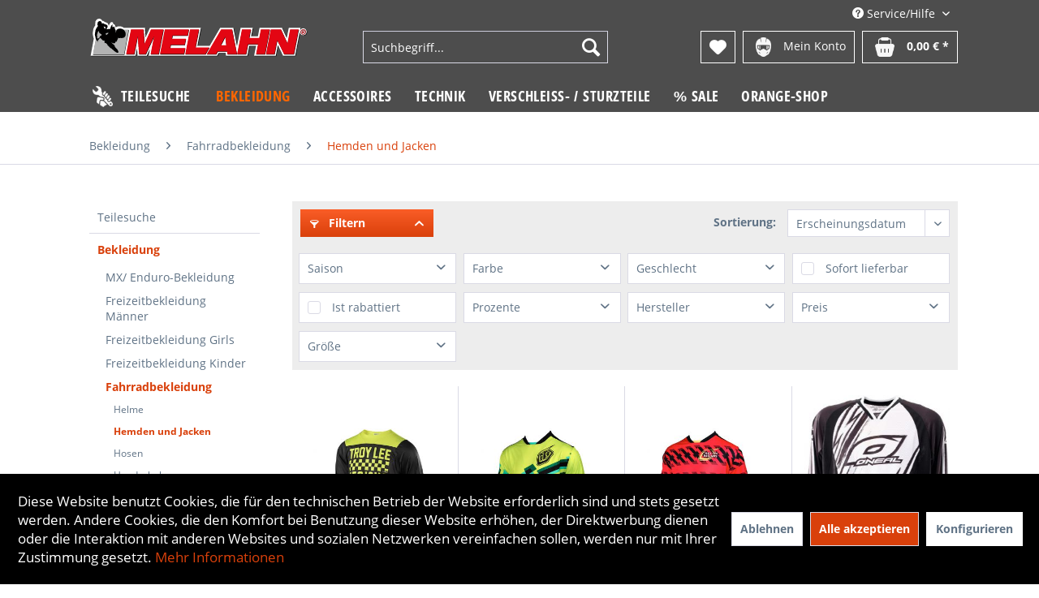

--- FILE ---
content_type: text/html; charset=UTF-8
request_url: https://www.melahn.de/bekleidung/fahrradbekleidung/hemden-und-jacken/
body_size: 20059
content:
<!DOCTYPE html> <html class="no-js" lang="de" itemscope="itemscope" itemtype="https://schema.org/WebPage"> <head> <meta charset="utf-8"><script>window.dataLayer = window.dataLayer || [];</script><script>window.dataLayer.push({"ecommerce":{"currencyCode":"EUR","impressions":[{"name":"TROY LEE DESIGNS MTB-Jersey: Skyline Checker, schwarz\/gelb","id":"34104425-4","price":"39.99","brand":"TROY LEE DESIGNS","category":"Hemden und Jacken","list":"Category","position":"1"},{"name":"TROY LEE DESIGNS MTB-Jersey: Skyline Force, neon-gelb","id":"31915750-5","price":"32.99","brand":"TROY LEE DESIGNS","category":"Hemden und Jacken","list":"Category","position":"2"},{"name":"TROY LEE DESIGNS MTB-Jersey: Skyline Registration, rot","id":"31915540-3","price":"32.99","brand":"TROY LEE DESIGNS","category":"Hemden und Jacken","list":"Category","position":"3"},{"name":"ONEAL Bike-Hemd: Element FR, schwarz\/wei\u00df","id":"0075S-1-05","price":"24.99","brand":"ONEAL","category":"Hemden und Jacken","list":"Category","position":"4"}]},"google_tag_params":{"ecomm_pagetype":"category","ecomm_prodid":["34104425-4","31915750-5","31915540-3","0075S-1-05"],"ecomm_category":"Hemden und Jacken"}});</script> <script>
var googleTag = function(w,d,s,l,i){w[l]=w[l]||[];w[l].push({'gtm.start':new Date().getTime(),event:'gtm.js'});var f=d.getElementsByTagName(s)[0],j=d.createElement(s),dl=l!='dataLayer'?'&l='+l:'';j.async=true;j.src='https://www.googletagmanager.com/gtm.js?id='+i+dl+'';f.parentNode.insertBefore(j,f);};
</script> <meta name="author" content="" /> <meta name="robots" content="index,follow" /> <meta name="revisit-after" content="15 days" /> <meta name="keywords" content="" /> <meta name="description" content="Luftige, schweißdurchlässige Fahrradhemden und Jacken von Top-Marken wie Oneal und Fox. Jetzt reinschauen und direkt bestellen im | Melahn Offroad- S…" /> <meta property="og:type" content="product.group" /> <meta property="og:site_name" content="Melahn.de | Zweirad-Center Melahn GmbH" /> <meta property="og:title" content="Hemden und Jacken" /> <meta property="og:description" content="Luftige, schweißdurchlässige Fahrradhemden und Jacken von Top-Marken wie Oneal und Fox. Jetzt reinschauen und direkt bestellen im | Melahn Offroad-…" /> <meta name="twitter:card" content="product" /> <meta name="twitter:site" content="Melahn.de | Zweirad-Center Melahn GmbH" /> <meta name="twitter:title" content="Hemden und Jacken" /> <meta name="twitter:description" content="Luftige, schweißdurchlässige Fahrradhemden und Jacken von Top-Marken wie Oneal und Fox. Jetzt reinschauen und direkt bestellen im | Melahn Offroad-…" /> <meta property="og:image" content="https://www.melahn.de/media/vector/13/39/6e/melahn_logo.svg" /> <meta name="twitter:image" content="https://www.melahn.de/media/vector/13/39/6e/melahn_logo.svg" /> <meta itemprop="copyrightHolder" content="Melahn.de | Zweirad-Center Melahn GmbH" /> <meta itemprop="copyrightYear" content="2014" /> <meta itemprop="isFamilyFriendly" content="True" /> <meta itemprop="image" content="https://www.melahn.de/media/vector/13/39/6e/melahn_logo.svg" /> <meta name="viewport" content="width=device-width, initial-scale=1.0"> <meta name="mobile-web-app-capable" content="yes"> <meta name="apple-mobile-web-app-title" content="Melahn.de | Zweirad-Center Melahn GmbH"> <meta name="apple-mobile-web-app-capable" content="yes"> <meta name="apple-mobile-web-app-status-bar-style" content="default"> <link rel="apple-touch-icon-precomposed" href="https://www.melahn.de/media/vector/13/39/6e/melahn_logo.svg"> <link rel="shortcut icon" href="https://www.melahn.de/media/image/d4/bb/c2/melahn_fav.png"> <meta name="msapplication-navbutton-color" content="#D9400B" /> <meta name="application-name" content="Melahn.de | Zweirad-Center Melahn GmbH" /> <meta name="msapplication-starturl" content="https://www.melahn.de/" /> <meta name="msapplication-window" content="width=1024;height=768" /> <meta name="msapplication-TileImage" content="https://www.melahn.de/media/vector/13/39/6e/melahn_logo.svg"> <meta name="msapplication-TileColor" content="#D9400B"> <meta name="theme-color" content="#D9400B" /> <link rel="canonical" href="https://www.melahn.de/bekleidung/fahrradbekleidung/hemden-und-jacken/"/> <title itemprop="name">Hemden und Jacken kaufen | Melahn Offroad- Shop | Melahn.de | Zweirad-Center Melahn GmbH</title> <link href="/web/cache/1763037566_f13fa73d4f97869af7b514824ea410d6.css" media="all" rel="stylesheet" type="text/css" /> </head> <body class="is--ctl-listing is--act-index" ><!-- WbmTagManager (noscript) -->
<noscript><iframe src="https://www.googletagmanager.com/ns.html?id=GTM-MH8LQ2"
            height="0" width="0" style="display:none;visibility:hidden"></iframe></noscript>
<!-- End WbmTagManager (noscript) --> <div class="page-wrap"> <noscript class="noscript-main"> <div class="alert is--warning"> <div class="alert--icon"> <i class="icon--element icon--warning"></i> </div> <div class="alert--content"> Um Melahn.de&#x20;&#x7C;&#x20;Zweirad-Center&#x20;Melahn&#x20;GmbH in vollem Umfang nutzen zu k&ouml;nnen, empfehlen wir Ihnen Javascript in Ihrem Browser zu aktiveren. </div> </div> </noscript> <header class="header-main"> <div class="container header--navigation"> <div class="top-bar"> <div class="container block-group"> <nav class="top-bar--navigation block" role="menubar">   <div class="navigation--entry entry--compare is--hidden" role="menuitem" aria-haspopup="true" data-drop-down-menu="true">   </div> <div class="navigation--entry entry--service has--drop-down" role="menuitem" aria-haspopup="true" data-drop-down-menu="true"> <i class="icon--service"></i> Service/Hilfe <ul class="service--list is--rounded" role="menu"> <li class="service--entry" role="menuitem"> <a class="service--link" href="javascript:openCookieConsentManager()" title="Cookie-Einstellungen" > Cookie-Einstellungen </a> </li> <li class="service--entry" role="menuitem"> <a class="service--link" href="https://www.melahn.de/groessentabelle" title="Größentabelle" > Größentabelle </a> </li> <li class="service--entry" role="menuitem"> <a class="service--link" href="https://www.melahn.de/gutscheine" title="Gutscheine" > Gutscheine </a> </li> <li class="service--entry" role="menuitem"> <a class="service--link" href="https://www.melahn.de/newsletter" title="Newsletter" > Newsletter </a> </li> <li class="service--entry" role="menuitem"> <a class="service--link" href="https://www.melahn.de/kontaktformular" title="Kontakt" target="_self"> Kontakt </a> </li> <li class="service--entry" role="menuitem"> <a class="service--link" href="https://www.melahn.de/zahlung-und-versand" title="Zahlung und Versand" > Zahlung und Versand </a> </li> <li class="service--entry" role="menuitem"> <a class="service--link" href="https://www.melahn.de/widerrufsrecht" title="Widerrufsrecht" > Widerrufsrecht </a> </li> <li class="service--entry" role="menuitem"> <a class="service--link" href="https://www.melahn.de/datenschutzerklaerung" title="Datenschutzerklärung" > Datenschutzerklärung </a> </li> <li class="service--entry" role="menuitem"> <a class="service--link" href="https://www.melahn.de/agb" title="AGB" > AGB </a> </li> <li class="service--entry" role="menuitem"> <a class="service--link" href="https://www.melahn.de/impressum" title="Impressum" > Impressum </a> </li> </ul> </div> </nav> </div> </div> <div class="logo-main block-group" role="banner"> <div class="logo--shop block"> <a class="logo--link" href="https://www.melahn.de/" title="Melahn.de | Zweirad-Center Melahn GmbH - zur Startseite wechseln"> <picture> <source srcset="https://www.melahn.de/media/vector/13/39/6e/melahn_logo.svg" media="(min-width: 78.75em)"> <source srcset="https://www.melahn.de/media/vector/13/39/6e/melahn_logo.svg" media="(min-width: 64em)"> <source srcset="https://www.melahn.de/media/vector/13/39/6e/melahn_logo.svg" media="(min-width: 48em)"> <img srcset="https://www.melahn.de/media/vector/13/39/6e/melahn_logo.svg" alt="Melahn.de | Zweirad-Center Melahn GmbH - zur Startseite wechseln" /> </picture> </a> </div> </div> <nav class="shop--navigation block-group"> <ul class="navigation--list block-group" role="menubar"> <li class="navigation--entry entry--menu-left" role="menuitem"> <a class="entry--link entry--trigger btn is--icon-left" href="#offcanvas--left" data-offcanvas="true" data-offCanvasSelector=".sidebar-main" aria-label="Menü"> <i class="icon--menu"></i> Menü </a> </li> <li class="navigation--entry entry--search" role="menuitem" data-search="true" aria-haspopup="true" data-minLength="3"> <a class="btn entry--link entry--trigger" href="#show-hide--search" title="Suche anzeigen / schließen" aria-label="Suche anzeigen / schließen"> <i class="icon--search"></i> <span class="search--display">Suchen</span> </a> <form action="/search" method="get" class="main-search--form"> <input type="search" name="sSearch" aria-label="Suchbegriff..." class="main-search--field" autocomplete="off" autocapitalize="off" placeholder="Suchbegriff..." maxlength="30" /> <button type="submit" class="main-search--button" aria-label="Suchen"> <i class="icon--search"></i> <span class="main-search--text">Suchen</span> </button> <div class="form--ajax-loader">&nbsp;</div> </form> <div class="main-search--results"></div> </li>  <li class="navigation--entry entry--notepad" role="menuitem"> <a href="https://www.melahn.de/note" title="Merkzettel" aria-label="Merkzettel" class="btn"> <i class="icon--heart"></i> </a> </li> <li class="navigation--entry entry--account with-slt" role="menuitem" data-offcanvas="true" data-offCanvasSelector=".account--dropdown-navigation"> <a href="https://www.melahn.de/account" title="Mein Konto" class="btn is--icon-left entry--link account--link"> <img class="icon" src="/themes/Frontend/Jamp/frontend/_public/src/img/account.png"> <span class="account--display"> Mein Konto </span> </a> <div class="account--dropdown-navigation"> <div class="navigation--smartphone"> <div class="entry--close-off-canvas"> <a href="#close-account-menu" class="account--close-off-canvas" title="Menü schließen" aria-label="Menü schließen"> Menü schließen <i class="icon--arrow-right"></i> </a> </div> </div> <div class="account--menu is--rounded is--personalized"> <span class="navigation--headline"> Mein Konto </span> <div class="account--menu-container"> <ul class="sidebar--navigation navigation--list is--level0 show--active-items"> <li class="navigation--entry"> <span class="navigation--signin"> <a href="https://www.melahn.de/account#hide-registration" class="blocked--link btn is--primary navigation--signin-btn" data-collapseTarget="#registration" data-action="close"> Anmelden </a> <span class="navigation--register"> oder <a href="https://www.melahn.de/account#show-registration" class="blocked--link" data-collapseTarget="#registration" data-action="open"> registrieren </a> </span> </span> </li> <li class="navigation--entry"> <a href="https://www.melahn.de/account" title="Übersicht" class="navigation--link"> Übersicht </a> </li> <li class="navigation--entry"> <a href="https://www.melahn.de/account/profile" title="Persönliche Daten" class="navigation--link" rel="nofollow"> Persönliche Daten </a> </li> <li class="navigation--entry"> <a href="https://www.melahn.de/address/index/sidebar/" title="Adressen" class="navigation--link" rel="nofollow"> Adressen </a> </li> <li class="navigation--entry"> <a href="https://www.melahn.de/account/payment" title="Zahlungsarten" class="navigation--link" rel="nofollow"> Zahlungsarten </a> </li> <li class="navigation--entry"> <a href="https://www.melahn.de/note" title="Merkzettel" class="navigation--link" rel="nofollow"> Merkzettel </a> </li> </ul> </div> </div> </div> </li> <li class="navigation--entry entry--cart" role="menuitem"> <a class="btn is--icon-left cart--link" href="https://www.melahn.de/checkout/cart" title="Warenkorb"> <span class="cart--display"> Warenkorb </span> <span class="badge is--primary is--minimal cart--quantity is--hidden">0</span> <img class="icon" src="/themes/Frontend/Jamp/frontend/_public/src/img/basket.png"> <span class="cart--amount"> 0,00&nbsp;&euro; * </span> </a> <div class="ajax-loader">&nbsp;</div> </li>  </ul> </nav> <div class="container--ajax-cart" data-collapse-cart="true" data-displayMode="offcanvas"></div> </div> </header> <nav class="navigation-main"> <div class="container" data-menu-scroller="true" data-listSelector=".navigation--list.container" data-viewPortSelector=".navigation--list-wrapper"> <div class="navigation--list-wrapper"> <ul class="navigation--list container" role="menubar" itemscope="itemscope" itemtype="https://schema.org/SiteNavigationElement"> <li class="navigation--entry is--home" role="menuitem"> <a class="navigation--link teilesuche is--first" href="/frontend/teileshop/index" title="Teilesuche" itemprop="url"> <img class="icon" src="/themes/Frontend/Jamp/frontend/_public/src/img/icon_teileshop.png"> <span itemprop="name">Teilesuche</span> </a> </li> <li class="navigation--entry is--active" role="menuitem"><a class="navigation--link is--active" href="https://www.melahn.de/bekleidung/" title="Bekleidung" aria-label="Bekleidung" itemprop="url"><span itemprop="name">Bekleidung</span></a></li><li class="navigation--entry" role="menuitem"><a class="navigation--link" href="https://www.melahn.de/accessoires/" title="Accessoires" aria-label="Accessoires" itemprop="url"><span itemprop="name">Accessoires</span></a></li><li class="navigation--entry" role="menuitem"><a class="navigation--link" href="https://www.melahn.de/technik/" title="Technik" aria-label="Technik" itemprop="url"><span itemprop="name">Technik</span></a></li><li class="navigation--entry" role="menuitem"><a class="navigation--link" href="https://www.melahn.de/verschleiss-sturzteile/" title="Verschleiß- / Sturzteile" aria-label="Verschleiß- / Sturzteile" itemprop="url"><span itemprop="name">Verschleiß- / Sturzteile</span></a></li><li class="navigation--entry" role="menuitem"><a class="navigation--link" href="https://www.melahn.de/sale/" title="% Sale" aria-label="% Sale" itemprop="url"><span itemprop="name">% Sale</span></a></li><li class="navigation--entry" role="menuitem"><a class="navigation--link" href="https://www.melahn.de/orange-shop/" title="Orange-Shop" aria-label="Orange-Shop" itemprop="url"><span itemprop="name">Orange-Shop</span></a></li> </ul> </div> <div class="advanced-menu" data-advanced-menu="true" data-hoverDelay="250"> <div class="menu--container"> <div class="button-container"> <a href="https://www.melahn.de/bekleidung/" class="button--category" aria-label="Zur Kategorie Bekleidung" title="Zur Kategorie Bekleidung"> <i class="icon--arrow-right"></i> Zur Kategorie Bekleidung </a> <span class="button--close"> <i class="icon--cross"></i> </span> </div> <div class="content--wrapper has--content"> <ul class="menu--list menu--level-0 columns--4" style="width: 100%;"> <li class="menu--list-item item--level-0" style="width: 100%"> <a href="https://www.melahn.de/bekleidung/mx-enduro-bekleidung/" class="menu--list-item-link" aria-label="MX/ Enduro-Bekleidung" title="MX/ Enduro-Bekleidung">MX/ Enduro-Bekleidung</a> <ul class="menu--list menu--level-1 columns--4"> <li class="menu--list-item item--level-1"> <a href="https://www.melahn.de/bekleidung/mx-enduro-bekleidung/helme-zubehoer/" class="menu--list-item-link" aria-label="Helme + Zubehör" title="Helme + Zubehör">Helme + Zubehör</a> </li> <li class="menu--list-item item--level-1"> <a href="https://www.melahn.de/bekleidung/mx-enduro-bekleidung/stiefel-zubehoer-socken/" class="menu--list-item-link" aria-label="Stiefel + Zubehör + Socken" title="Stiefel + Zubehör + Socken">Stiefel + Zubehör + Socken</a> </li> <li class="menu--list-item item--level-1"> <a href="https://www.melahn.de/bekleidung/mx-enduro-bekleidung/hemden/" class="menu--list-item-link" aria-label="Hemden" title="Hemden">Hemden</a> </li> <li class="menu--list-item item--level-1"> <a href="https://www.melahn.de/bekleidung/mx-enduro-bekleidung/hosen/" class="menu--list-item-link" aria-label="Hosen" title="Hosen">Hosen</a> </li> <li class="menu--list-item item--level-1"> <a href="https://www.melahn.de/bekleidung/mx-enduro-bekleidung/handschuhe/" class="menu--list-item-link" aria-label="Handschuhe" title="Handschuhe">Handschuhe</a> </li> <li class="menu--list-item item--level-1"> <a href="https://www.melahn.de/bekleidung/mx-enduro-bekleidung/brillen/" class="menu--list-item-link" aria-label="Brillen" title="Brillen">Brillen</a> </li> <li class="menu--list-item item--level-1"> <a href="https://www.melahn.de/bekleidung/mx-enduro-bekleidung/jacken/" class="menu--list-item-link" aria-label="Jacken" title="Jacken">Jacken</a> </li> <li class="menu--list-item item--level-1"> <a href="https://www.melahn.de/bekleidung/mx-enduro-bekleidung/trinksysteme-und-zubehoer/" class="menu--list-item-link" aria-label="Trinksysteme und Zubehör" title="Trinksysteme und Zubehör">Trinksysteme und Zubehör</a> </li> <li class="menu--list-item item--level-1"> <a href="https://www.melahn.de/bekleidung/mx-enduro-bekleidung/regenbekleidung/" class="menu--list-item-link" aria-label="Regenbekleidung" title="Regenbekleidung">Regenbekleidung</a> </li> <li class="menu--list-item item--level-1"> <a href="https://www.melahn.de/bekleidung/mx-enduro-bekleidung/girls-mx-bekleidung/" class="menu--list-item-link" aria-label="Girls MX Bekleidung" title="Girls MX Bekleidung">Girls MX Bekleidung</a> </li> <li class="menu--list-item item--level-1"> <a href="https://www.melahn.de/bekleidung/mx-enduro-bekleidung/kinder-mx-bekleidung/" class="menu--list-item-link" aria-label="Kinder MX Bekleidung" title="Kinder MX Bekleidung">Kinder MX Bekleidung</a> </li> <li class="menu--list-item item--level-1"> <a href="https://www.melahn.de/bekleidung/mx-enduro-bekleidung/mechanikerbekleidung/" class="menu--list-item-link" aria-label="Mechanikerbekleidung" title="Mechanikerbekleidung">Mechanikerbekleidung</a> </li> <li class="menu--list-item item--level-1"> <a href="https://www.melahn.de/bekleidung/mx-enduro-bekleidung/funktionsunterwaesche/" class="menu--list-item-link" aria-label="Funktionsunterwäsche" title="Funktionsunterwäsche">Funktionsunterwäsche</a> </li> <li class="menu--list-item item--level-1"> <a href="https://www.melahn.de/bekleidung/mx-enduro-bekleidung/halswaermer-tuecher/" class="menu--list-item-link" aria-label="Halswärmer + Tücher" title="Halswärmer + Tücher">Halswärmer + Tücher</a> </li> </ul> </li> <li class="menu--list-item item--level-0" style="width: 100%"> <a href="https://www.melahn.de/bekleidung/freizeitbekleidung-maenner/" class="menu--list-item-link" aria-label="Freizeitbekleidung Männer" title="Freizeitbekleidung Männer">Freizeitbekleidung Männer</a> <ul class="menu--list menu--level-1 columns--4"> <li class="menu--list-item item--level-1"> <a href="https://www.melahn.de/bekleidung/freizeitbekleidung-maenner/t-shirts/" class="menu--list-item-link" aria-label="T-Shirts" title="T-Shirts">T-Shirts</a> </li> <li class="menu--list-item item--level-1"> <a href="https://www.melahn.de/bekleidung/freizeitbekleidung-maenner/hoodies/" class="menu--list-item-link" aria-label="Hoodies" title="Hoodies">Hoodies</a> </li> <li class="menu--list-item item--level-1"> <a href="https://www.melahn.de/bekleidung/freizeitbekleidung-maenner/pullover-longsleeve/" class="menu--list-item-link" aria-label="Pullover + Longsleeve" title="Pullover + Longsleeve">Pullover + Longsleeve</a> </li> <li class="menu--list-item item--level-1"> <a href="https://www.melahn.de/bekleidung/freizeitbekleidung-maenner/hemden-polos/" class="menu--list-item-link" aria-label="Hemden + Polos" title="Hemden + Polos">Hemden + Polos</a> </li> <li class="menu--list-item item--level-1"> <a href="https://www.melahn.de/bekleidung/freizeitbekleidung-maenner/jacken-westen/" class="menu--list-item-link" aria-label="Jacken + Westen" title="Jacken + Westen">Jacken + Westen</a> </li> <li class="menu--list-item item--level-1"> <a href="https://www.melahn.de/bekleidung/freizeitbekleidung-maenner/hosen/" class="menu--list-item-link" aria-label="Hosen" title="Hosen">Hosen</a> </li> <li class="menu--list-item item--level-1"> <a href="https://www.melahn.de/bekleidung/freizeitbekleidung-maenner/caps-beanies/" class="menu--list-item-link" aria-label="Caps + Beanies" title="Caps + Beanies">Caps + Beanies</a> </li> <li class="menu--list-item item--level-1"> <a href="https://www.melahn.de/bekleidung/freizeitbekleidung-maenner/schuhe-socken/" class="menu--list-item-link" aria-label="Schuhe + Socken" title="Schuhe + Socken">Schuhe + Socken</a> </li> </ul> </li> <li class="menu--list-item item--level-0" style="width: 100%"> <a href="https://www.melahn.de/bekleidung/freizeitbekleidung-girls/" class="menu--list-item-link" aria-label="Freizeitbekleidung Girls" title="Freizeitbekleidung Girls">Freizeitbekleidung Girls</a> <ul class="menu--list menu--level-1 columns--4"> <li class="menu--list-item item--level-1"> <a href="https://www.melahn.de/bekleidung/freizeitbekleidung-girls/shirts-lang-kurz/" class="menu--list-item-link" aria-label="Shirts (lang + kurz)" title="Shirts (lang + kurz)">Shirts (lang + kurz)</a> </li> <li class="menu--list-item item--level-1"> <a href="https://www.melahn.de/bekleidung/freizeitbekleidung-girls/hoodies-pullover/" class="menu--list-item-link" aria-label="Hoodies + Pullover" title="Hoodies + Pullover">Hoodies + Pullover</a> </li> <li class="menu--list-item item--level-1"> <a href="https://www.melahn.de/bekleidung/freizeitbekleidung-girls/hosen-lang-kurz/" class="menu--list-item-link" aria-label="Hosen (lang + kurz)" title="Hosen (lang + kurz)">Hosen (lang + kurz)</a> </li> <li class="menu--list-item item--level-1"> <a href="https://www.melahn.de/bekleidung/freizeitbekleidung-girls/jacken-westen/" class="menu--list-item-link" aria-label="Jacken + Westen" title="Jacken + Westen">Jacken + Westen</a> </li> <li class="menu--list-item item--level-1"> <a href="https://www.melahn.de/bekleidung/freizeitbekleidung-girls/caps-beanies/" class="menu--list-item-link" aria-label="Caps + Beanies" title="Caps + Beanies">Caps + Beanies</a> </li> <li class="menu--list-item item--level-1"> <a href="https://www.melahn.de/bekleidung/freizeitbekleidung-girls/bademode/" class="menu--list-item-link" aria-label="Bademode" title="Bademode">Bademode</a> </li> </ul> </li> <li class="menu--list-item item--level-0" style="width: 100%"> <a href="https://www.melahn.de/bekleidung/freizeitbekleidung-kinder/" class="menu--list-item-link" aria-label="Freizeitbekleidung Kinder" title="Freizeitbekleidung Kinder">Freizeitbekleidung Kinder</a> <ul class="menu--list menu--level-1 columns--4"> <li class="menu--list-item item--level-1"> <a href="https://www.melahn.de/bekleidung/freizeitbekleidung-kinder/shirts-lang-kurz/" class="menu--list-item-link" aria-label="Shirts (lang + kurz)" title="Shirts (lang + kurz)">Shirts (lang + kurz)</a> </li> <li class="menu--list-item item--level-1"> <a href="https://www.melahn.de/bekleidung/freizeitbekleidung-kinder/hoodies-pullover/" class="menu--list-item-link" aria-label="Hoodies + Pullover" title="Hoodies + Pullover">Hoodies + Pullover</a> </li> <li class="menu--list-item item--level-1"> <a href="https://www.melahn.de/bekleidung/freizeitbekleidung-kinder/hosen-lang-kurz/" class="menu--list-item-link" aria-label="Hosen (lang + kurz)" title="Hosen (lang + kurz)">Hosen (lang + kurz)</a> </li> <li class="menu--list-item item--level-1"> <a href="https://www.melahn.de/bekleidung/freizeitbekleidung-kinder/schuhe-socken/" class="menu--list-item-link" aria-label="Schuhe + Socken" title="Schuhe + Socken">Schuhe + Socken</a> </li> <li class="menu--list-item item--level-1"> <a href="https://www.melahn.de/bekleidung/freizeitbekleidung-kinder/caps-beanies/" class="menu--list-item-link" aria-label="Caps + Beanies" title="Caps + Beanies">Caps + Beanies</a> </li> <li class="menu--list-item item--level-1"> <a href="https://www.melahn.de/bekleidung/freizeitbekleidung-kinder/baby-accessories/" class="menu--list-item-link" aria-label="Baby + Accessories" title="Baby + Accessories">Baby + Accessories</a> </li> </ul> </li> <li class="menu--list-item item--level-0" style="width: 100%"> <a href="https://www.melahn.de/bekleidung/fahrradbekleidung/" class="menu--list-item-link" aria-label="Fahrradbekleidung" title="Fahrradbekleidung">Fahrradbekleidung</a> <ul class="menu--list menu--level-1 columns--4"> <li class="menu--list-item item--level-1"> <a href="https://www.melahn.de/bekleidung/fahrradbekleidung/helme/" class="menu--list-item-link" aria-label="Helme" title="Helme">Helme</a> </li> <li class="menu--list-item item--level-1"> <a href="https://www.melahn.de/bekleidung/fahrradbekleidung/hemden-und-jacken/" class="menu--list-item-link" aria-label="Hemden und Jacken" title="Hemden und Jacken">Hemden und Jacken</a> </li> <li class="menu--list-item item--level-1"> <a href="https://www.melahn.de/bekleidung/fahrradbekleidung/hosen/" class="menu--list-item-link" aria-label="Hosen" title="Hosen">Hosen</a> </li> <li class="menu--list-item item--level-1"> <a href="https://www.melahn.de/bekleidung/fahrradbekleidung/handschuhe/" class="menu--list-item-link" aria-label="Handschuhe" title="Handschuhe">Handschuhe</a> </li> <li class="menu--list-item item--level-1"> <a href="https://www.melahn.de/bekleidung/fahrradbekleidung/protektoren/" class="menu--list-item-link" aria-label="Protektoren" title="Protektoren">Protektoren</a> </li> <li class="menu--list-item item--level-1"> <a href="https://www.melahn.de/bekleidung/fahrradbekleidung/socken/" class="menu--list-item-link" aria-label="Socken" title="Socken">Socken</a> </li> </ul> </li> <li class="menu--list-item item--level-0" style="width: 100%"> <a href="https://www.melahn.de/bekleidung/strassenbekleidung/" class="menu--list-item-link" aria-label="Straßenbekleidung" title="Straßenbekleidung">Straßenbekleidung</a> <ul class="menu--list menu--level-1 columns--4"> <li class="menu--list-item item--level-1"> <a href="https://www.melahn.de/bekleidung/strassenbekleidung/helme/" class="menu--list-item-link" aria-label="Helme" title="Helme">Helme</a> </li> <li class="menu--list-item item--level-1"> <a href="https://www.melahn.de/bekleidung/strassenbekleidung/handschuhe/" class="menu--list-item-link" aria-label="Handschuhe" title="Handschuhe">Handschuhe</a> </li> <li class="menu--list-item item--level-1"> <a href="https://www.melahn.de/bekleidung/strassenbekleidung/nierengurte/" class="menu--list-item-link" aria-label="Nierengurte" title="Nierengurte">Nierengurte</a> </li> <li class="menu--list-item item--level-1"> <a href="https://www.melahn.de/bekleidung/strassenbekleidung/stiefel/" class="menu--list-item-link" aria-label="Stiefel" title="Stiefel">Stiefel</a> </li> </ul> </li> <li class="menu--list-item item--level-0" style="width: 100%"> <a href="https://www.melahn.de/bekleidung/protektoren/" class="menu--list-item-link" aria-label="Protektoren" title="Protektoren">Protektoren</a> <ul class="menu--list menu--level-1 columns--4"> <li class="menu--list-item item--level-1"> <a href="https://www.melahn.de/bekleidung/protektoren/brustpanzer/" class="menu--list-item-link" aria-label="Brustpanzer" title="Brustpanzer">Brustpanzer</a> </li> <li class="menu--list-item item--level-1"> <a href="https://www.melahn.de/bekleidung/protektoren/ellenbogenschuetzer/" class="menu--list-item-link" aria-label="Ellenbogenschützer" title="Ellenbogenschützer">Ellenbogenschützer</a> </li> <li class="menu--list-item item--level-1"> <a href="https://www.melahn.de/bekleidung/protektoren/knee-braces-und-zubehoer/" class="menu--list-item-link" aria-label="Knee Braces und Zubehör" title="Knee Braces und Zubehör">Knee Braces und Zubehör</a> </li> <li class="menu--list-item item--level-1"> <a href="https://www.melahn.de/bekleidung/protektoren/knie-und-schienbeinschuetzer/" class="menu--list-item-link" aria-label="Knie- und Schienbeinschützer" title="Knie- und Schienbeinschützer">Knie- und Schienbeinschützer</a> </li> <li class="menu--list-item item--level-1"> <a href="https://www.melahn.de/bekleidung/protektoren/neck-brace-zubehoer/" class="menu--list-item-link" aria-label="Neck Brace + Zubehör" title="Neck Brace + Zubehör">Neck Brace + Zubehör</a> </li> <li class="menu--list-item item--level-1"> <a href="https://www.melahn.de/bekleidung/protektoren/protektorenhemden/" class="menu--list-item-link" aria-label="Protektorenhemden" title="Protektorenhemden">Protektorenhemden</a> </li> <li class="menu--list-item item--level-1"> <a href="https://www.melahn.de/bekleidung/protektoren/protektorenhosen/" class="menu--list-item-link" aria-label="Protektorenhosen" title="Protektorenhosen">Protektorenhosen</a> </li> <li class="menu--list-item item--level-1"> <a href="https://www.melahn.de/bekleidung/protektoren/rueckenprotektoren/" class="menu--list-item-link" aria-label="Rückenprotektoren" title="Rückenprotektoren">Rückenprotektoren</a> </li> <li class="menu--list-item item--level-1"> <a href="https://www.melahn.de/bekleidung/protektoren/nierengurte/" class="menu--list-item-link" aria-label="Nierengurte" title="Nierengurte">Nierengurte</a> </li> </ul> </li> </ul> </div> </div> <div class="menu--container"> <div class="button-container"> <a href="https://www.melahn.de/accessoires/" class="button--category" aria-label="Zur Kategorie Accessoires" title="Zur Kategorie Accessoires"> <i class="icon--arrow-right"></i> Zur Kategorie Accessoires </a> <span class="button--close"> <i class="icon--cross"></i> </span> </div> <div class="content--wrapper has--content"> <ul class="menu--list menu--level-0 columns--4" style="width: 100%;"> <li class="menu--list-item item--level-0" style="width: 100%"> <a href="https://www.melahn.de/accessoires/geschenkartikel/" class="menu--list-item-link" aria-label="Geschenkartikel" title="Geschenkartikel">Geschenkartikel</a> <ul class="menu--list menu--level-1 columns--4"> <li class="menu--list-item item--level-1"> <a href="https://www.melahn.de/accessoires/geschenkartikel/geschenke-bis-15-euro/" class="menu--list-item-link" aria-label="Geschenke bis 15&amp;euro;" title="Geschenke bis 15&amp;euro;">Geschenke bis 15&euro;</a> </li> <li class="menu--list-item item--level-1"> <a href="https://www.melahn.de/accessoires/geschenkartikel/geschenke-15-30-euro/" class="menu--list-item-link" aria-label="Geschenke 15 - 30&amp;euro;" title="Geschenke 15 - 30&amp;euro;">Geschenke 15 - 30&euro;</a> </li> <li class="menu--list-item item--level-1"> <a href="https://www.melahn.de/accessoires/geschenkartikel/geschenke-30-50-euro/" class="menu--list-item-link" aria-label="Geschenke 30 - 50&amp;euro;" title="Geschenke 30 - 50&amp;euro;">Geschenke 30 - 50&euro;</a> </li> <li class="menu--list-item item--level-1"> <a href="https://www.melahn.de/accessoires/geschenkartikel/geschenke-50-100-euro/" class="menu--list-item-link" aria-label="Geschenke 50 - 100&amp;euro;" title="Geschenke 50 - 100&amp;euro;">Geschenke 50 - 100&euro;</a> </li> <li class="menu--list-item item--level-1"> <a href="https://www.melahn.de/accessoires/geschenkartikel/geschenke-ueber-100-euro/" class="menu--list-item-link" aria-label="Geschenke über 100&amp;euro;" title="Geschenke über 100&amp;euro;">Geschenke über 100&euro;</a> </li> <li class="menu--list-item item--level-1"> <a href="https://www.melahn.de/accessoires/geschenkartikel/geschenke-fuer-kinder/" class="menu--list-item-link" aria-label="Geschenke für Kinder" title="Geschenke für Kinder">Geschenke für Kinder</a> </li> <li class="menu--list-item item--level-1"> <a href="https://www.melahn.de/accessoires/geschenkartikel/geschenke-fuer-frauen/" class="menu--list-item-link" aria-label="Geschenke für Frauen" title="Geschenke für Frauen">Geschenke für Frauen</a> </li> <li class="menu--list-item item--level-1"> <a href="https://www.melahn.de/accessoires/geschenkartikel/geschenke-fuer-maenner/" class="menu--list-item-link" aria-label="Geschenke für Männer" title="Geschenke für Männer">Geschenke für Männer</a> </li> <li class="menu--list-item item--level-1"> <a href="https://www.melahn.de/accessoires/geschenkartikel/geschenksets/" class="menu--list-item-link" aria-label="Geschenksets" title="Geschenksets">Geschenksets</a> </li> <li class="menu--list-item item--level-1"> <a href="https://www.melahn.de/accessoires/geschenkartikel/gutscheine/" class="menu--list-item-link" aria-label="Gutscheine" title="Gutscheine">Gutscheine</a> </li> </ul> </li> <li class="menu--list-item item--level-0" style="width: 100%"> <a href="https://www.melahn.de/accessoires/dvds-und-videos/" class="menu--list-item-link" aria-label="DVDs und Videos" title="DVDs und Videos">DVDs und Videos</a> <ul class="menu--list menu--level-1 columns--4"> <li class="menu--list-item item--level-1"> <a href="https://www.melahn.de/accessoires/dvds-und-videos/dvds/" class="menu--list-item-link" aria-label="DVDs" title="DVDs">DVDs</a> </li> <li class="menu--list-item item--level-1"> <a href="https://www.melahn.de/accessoires/dvds-und-videos/videos/" class="menu--list-item-link" aria-label="Videos" title="Videos">Videos</a> </li> </ul> </li> <li class="menu--list-item item--level-0" style="width: 100%"> <a href="https://www.melahn.de/accessoires/taschen/" class="menu--list-item-link" aria-label="Taschen" title="Taschen">Taschen</a> <ul class="menu--list menu--level-1 columns--4"> <li class="menu--list-item item--level-1"> <a href="https://www.melahn.de/accessoires/taschen/taschen-trolleys/" class="menu--list-item-link" aria-label="Taschen + Trolleys" title="Taschen + Trolleys">Taschen + Trolleys</a> </li> <li class="menu--list-item item--level-1"> <a href="https://www.melahn.de/accessoires/taschen/rucksaecke/" class="menu--list-item-link" aria-label="Rucksäcke" title="Rucksäcke">Rucksäcke</a> </li> <li class="menu--list-item item--level-1"> <a href="https://www.melahn.de/accessoires/taschen/brillentaschen/" class="menu--list-item-link" aria-label="Brillentaschen" title="Brillentaschen">Brillentaschen</a> </li> <li class="menu--list-item item--level-1"> <a href="https://www.melahn.de/accessoires/taschen/girls-taschen-und-rucksaecke/" class="menu--list-item-link" aria-label="Girls Taschen und Rucksäcke" title="Girls Taschen und Rucksäcke">Girls Taschen und Rucksäcke</a> </li> <li class="menu--list-item item--level-1"> <a href="https://www.melahn.de/accessoires/taschen/guerteltaschen/" class="menu--list-item-link" aria-label="Gürteltaschen" title="Gürteltaschen">Gürteltaschen</a> </li> <li class="menu--list-item item--level-1"> <a href="https://www.melahn.de/accessoires/taschen/helmtaschen/" class="menu--list-item-link" aria-label="Helmtaschen" title="Helmtaschen">Helmtaschen</a> </li> <li class="menu--list-item item--level-1"> <a href="https://www.melahn.de/accessoires/taschen/trinksysteme-und-zubehoer/" class="menu--list-item-link" aria-label="Trinksysteme und Zubehör" title="Trinksysteme und Zubehör">Trinksysteme und Zubehör</a> </li> </ul> </li> <li class="menu--list-item item--level-0" style="width: 100%"> <a href="https://www.melahn.de/accessoires/modelle-div.-massstaebe/" class="menu--list-item-link" aria-label="Modelle div. Maßstäbe" title="Modelle div. Maßstäbe">Modelle div. Maßstäbe</a> <ul class="menu--list menu--level-1 columns--4"> <li class="menu--list-item item--level-1"> <a href="https://www.melahn.de/accessoires/modelle-div.-massstaebe/modelle-ktm/" class="menu--list-item-link" aria-label="Modelle KTM" title="Modelle KTM">Modelle KTM</a> </li> <li class="menu--list-item item--level-1"> <a href="https://www.melahn.de/accessoires/modelle-div.-massstaebe/modelle-sonstige-hersteller/" class="menu--list-item-link" aria-label="Modelle sonstige Hersteller" title="Modelle sonstige Hersteller">Modelle sonstige Hersteller</a> </li> <li class="menu--list-item item--level-1"> <a href="https://www.melahn.de/accessoires/modelle-div.-massstaebe/sonstige-modelle/" class="menu--list-item-link" aria-label="Sonstige Modelle" title="Sonstige Modelle">Sonstige Modelle</a> </li> </ul> </li> <li class="menu--list-item item--level-0" style="width: 100%"> <a href="https://www.melahn.de/accessoires/sonstiges/" class="menu--list-item-link" aria-label="sonstiges" title="sonstiges">sonstiges</a> <ul class="menu--list menu--level-1 columns--4"> <li class="menu--list-item item--level-1"> <a href="https://www.melahn.de/accessoires/sonstiges/schweissbaender/" class="menu--list-item-link" aria-label="Schweißbänder" title="Schweißbänder">Schweißbänder</a> </li> <li class="menu--list-item item--level-1"> <a href="https://www.melahn.de/accessoires/sonstiges/handtuecher/" class="menu--list-item-link" aria-label="Handtücher" title="Handtücher">Handtücher</a> </li> <li class="menu--list-item item--level-1"> <a href="https://www.melahn.de/accessoires/sonstiges/trinkflaschen/" class="menu--list-item-link" aria-label="Trinkflaschen" title="Trinkflaschen">Trinkflaschen</a> </li> <li class="menu--list-item item--level-1"> <a href="https://www.melahn.de/accessoires/sonstiges/trainingsgeraete/" class="menu--list-item-link" aria-label="Trainingsgeräte" title="Trainingsgeräte">Trainingsgeräte</a> </li> <li class="menu--list-item item--level-1"> <a href="https://www.melahn.de/accessoires/sonstiges/handyhuellen/" class="menu--list-item-link" aria-label="Handyhüllen" title="Handyhüllen">Handyhüllen</a> </li> <li class="menu--list-item item--level-1"> <a href="https://www.melahn.de/accessoires/sonstiges/buecher/" class="menu--list-item-link" aria-label="Bücher" title="Bücher">Bücher</a> </li> <li class="menu--list-item item--level-1"> <a href="https://www.melahn.de/accessoires/sonstiges/kamerazubehoer/" class="menu--list-item-link" aria-label="Kamerazubehör" title="Kamerazubehör">Kamerazubehör</a> </li> <li class="menu--list-item item--level-1"> <a href="https://www.melahn.de/accessoires/sonstiges/aufkleber/" class="menu--list-item-link" aria-label="Aufkleber" title="Aufkleber">Aufkleber</a> </li> <li class="menu--list-item item--level-1"> <a href="https://www.melahn.de/accessoires/sonstiges/aufnaeher-aufbuegel-kits/" class="menu--list-item-link" aria-label="Aufnäher + Aufbügel-Kits" title="Aufnäher + Aufbügel-Kits">Aufnäher + Aufbügel-Kits</a> </li> <li class="menu--list-item item--level-1"> <a href="https://www.melahn.de/accessoires/sonstiges/anstecknadeln/" class="menu--list-item-link" aria-label="Anstecknadeln" title="Anstecknadeln">Anstecknadeln</a> </li> <li class="menu--list-item item--level-1"> <a href="https://www.melahn.de/accessoires/sonstiges/poster-flaggen-schilder/" class="menu--list-item-link" aria-label="Poster + Flaggen + Schilder" title="Poster + Flaggen + Schilder">Poster + Flaggen + Schilder</a> </li> <li class="menu--list-item item--level-1"> <a href="https://www.melahn.de/accessoires/sonstiges/tassen/" class="menu--list-item-link" aria-label="Tassen" title="Tassen">Tassen</a> </li> <li class="menu--list-item item--level-1"> <a href="https://www.melahn.de/accessoires/sonstiges/geldboersen/" class="menu--list-item-link" aria-label="Geldbörsen" title="Geldbörsen">Geldbörsen</a> </li> <li class="menu--list-item item--level-1"> <a href="https://www.melahn.de/accessoires/sonstiges/uhren/" class="menu--list-item-link" aria-label="Uhren" title="Uhren">Uhren</a> </li> <li class="menu--list-item item--level-1"> <a href="https://www.melahn.de/accessoires/sonstiges/schluesselanhaenger/" class="menu--list-item-link" aria-label="Schlüsselanhänger" title="Schlüsselanhänger">Schlüsselanhänger</a> </li> <li class="menu--list-item item--level-1"> <a href="https://www.melahn.de/accessoires/sonstiges/diverses/" class="menu--list-item-link" aria-label="Diverses" title="Diverses">Diverses</a> </li> <li class="menu--list-item item--level-1"> <a href="https://www.melahn.de/accessoires/sonstiges/guertel/" class="menu--list-item-link" aria-label="Gürtel" title="Gürtel">Gürtel</a> </li> </ul> </li> <li class="menu--list-item item--level-0" style="width: 100%"> <a href="https://www.melahn.de/accessoires/sonnenbrillen/" class="menu--list-item-link" aria-label="Sonnenbrillen" title="Sonnenbrillen">Sonnenbrillen</a> <ul class="menu--list menu--level-1 columns--4"> <li class="menu--list-item item--level-1"> <a href="https://www.melahn.de/accessoires/sonnenbrillen/herren/" class="menu--list-item-link" aria-label="Herren" title="Herren">Herren</a> </li> </ul> </li> </ul> </div> </div> <div class="menu--container"> <div class="button-container"> <a href="https://www.melahn.de/technik/" class="button--category" aria-label="Zur Kategorie Technik" title="Zur Kategorie Technik"> <i class="icon--arrow-right"></i> Zur Kategorie Technik </a> <span class="button--close"> <i class="icon--cross"></i> </span> </div> <div class="content--wrapper has--content"> <ul class="menu--list menu--level-0 columns--4" style="width: 100%;"> <li class="menu--list-item item--level-0" style="width: 100%"> <a href="https://www.melahn.de/technik/elektrik/" class="menu--list-item-link" aria-label="Elektrik" title="Elektrik">Elektrik</a> <ul class="menu--list menu--level-1 columns--4"> <li class="menu--list-item item--level-1"> <a href="https://www.melahn.de/technik/elektrik/batterien-6v-12v/" class="menu--list-item-link" aria-label="Batterien (6V + 12V)" title="Batterien (6V + 12V)">Batterien (6V + 12V)</a> </li> <li class="menu--list-item item--level-1"> <a href="https://www.melahn.de/technik/elektrik/betriebsstundenzaehler/" class="menu--list-item-link" aria-label="Betriebsstundenzähler" title="Betriebsstundenzähler">Betriebsstundenzähler</a> </li> <li class="menu--list-item item--level-1"> <a href="https://www.melahn.de/technik/elektrik/blinker/" class="menu--list-item-link" aria-label="Blinker" title="Blinker">Blinker</a> </li> <li class="menu--list-item item--level-1"> <a href="https://www.melahn.de/technik/elektrik/gluehbirnen/" class="menu--list-item-link" aria-label="Glühbirnen" title="Glühbirnen">Glühbirnen</a> </li> <li class="menu--list-item item--level-1"> <a href="https://www.melahn.de/technik/elektrik/kerzen-kerzenstecker/" class="menu--list-item-link" aria-label="Kerzen + Kerzenstecker" title="Kerzen + Kerzenstecker">Kerzen + Kerzenstecker</a> </li> <li class="menu--list-item item--level-1"> <a href="https://www.melahn.de/technik/elektrik/lampen-ruecklichter/" class="menu--list-item-link" aria-label="Lampen + Rücklichter" title="Lampen + Rücklichter">Lampen + Rücklichter</a> </li> <li class="menu--list-item item--level-1"> <a href="https://www.melahn.de/technik/elektrik/schalter-kleinteile/" class="menu--list-item-link" aria-label="Schalter + Kleinteile" title="Schalter + Kleinteile">Schalter + Kleinteile</a> </li> <li class="menu--list-item item--level-1"> <a href="https://www.melahn.de/technik/elektrik/sicherungen/" class="menu--list-item-link" aria-label="Sicherungen" title="Sicherungen">Sicherungen</a> </li> <li class="menu--list-item item--level-1"> <a href="https://www.melahn.de/technik/elektrik/tacho-zubehoer/" class="menu--list-item-link" aria-label="Tacho + Zubehör" title="Tacho + Zubehör">Tacho + Zubehör</a> </li> </ul> </li> <li class="menu--list-item item--level-0" style="width: 100%"> <a href="https://www.melahn.de/technik/felgen-raeder/" class="menu--list-item-link" aria-label="Felgen + Räder" title="Felgen + Räder">Felgen + Räder</a> </li> <li class="menu--list-item item--level-0" style="width: 100%"> <a href="https://www.melahn.de/technik/schmierstoffe-pflege/" class="menu--list-item-link" aria-label="Schmierstoffe + Pflege" title="Schmierstoffe + Pflege">Schmierstoffe + Pflege</a> <ul class="menu--list menu--level-1 columns--4"> <li class="menu--list-item item--level-1"> <a href="https://www.melahn.de/technik/schmierstoffe-pflege/motoroele/" class="menu--list-item-link" aria-label="Motoröle" title="Motoröle">Motoröle</a> </li> <li class="menu--list-item item--level-1"> <a href="https://www.melahn.de/technik/schmierstoffe-pflege/gabeloele/" class="menu--list-item-link" aria-label="Gabelöle" title="Gabelöle">Gabelöle</a> </li> <li class="menu--list-item item--level-1"> <a href="https://www.melahn.de/technik/schmierstoffe-pflege/getriebeoele/" class="menu--list-item-link" aria-label="Getriebeöle" title="Getriebeöle">Getriebeöle</a> </li> <li class="menu--list-item item--level-1"> <a href="https://www.melahn.de/technik/schmierstoffe-pflege/brems-und-kuehlfluessigkeit/" class="menu--list-item-link" aria-label="Brems- und Kühlflüssigkeit" title="Brems- und Kühlflüssigkeit">Brems- und Kühlflüssigkeit</a> </li> <li class="menu--list-item item--level-1"> <a href="https://www.melahn.de/technik/schmierstoffe-pflege/kettenpflege/" class="menu--list-item-link" aria-label="Kettenpflege" title="Kettenpflege">Kettenpflege</a> </li> <li class="menu--list-item item--level-1"> <a href="https://www.melahn.de/technik/schmierstoffe-pflege/luftfilterpflege/" class="menu--list-item-link" aria-label="Luftfilterpflege" title="Luftfilterpflege">Luftfilterpflege</a> </li> <li class="menu--list-item item--level-1"> <a href="https://www.melahn.de/technik/schmierstoffe-pflege/additive/" class="menu--list-item-link" aria-label="Additive" title="Additive">Additive</a> </li> <li class="menu--list-item item--level-1"> <a href="https://www.melahn.de/technik/schmierstoffe-pflege/dichtmittel-kleber/" class="menu--list-item-link" aria-label="Dichtmittel + Kleber" title="Dichtmittel + Kleber">Dichtmittel + Kleber</a> </li> <li class="menu--list-item item--level-1"> <a href="https://www.melahn.de/technik/schmierstoffe-pflege/reiniger-aller-art/" class="menu--list-item-link" aria-label="Reiniger aller Art" title="Reiniger aller Art">Reiniger aller Art</a> </li> <li class="menu--list-item item--level-1"> <a href="https://www.melahn.de/technik/schmierstoffe-pflege/schmiermittel/" class="menu--list-item-link" aria-label="Schmiermittel" title="Schmiermittel">Schmiermittel</a> </li> </ul> </li> <li class="menu--list-item item--level-0" style="width: 100%"> <a href="https://www.melahn.de/technik/sitzbaenke-zubehoer/" class="menu--list-item-link" aria-label="Sitzbänke + Zubehör" title="Sitzbänke + Zubehör">Sitzbänke + Zubehör</a> <ul class="menu--list menu--level-1 columns--4"> <li class="menu--list-item item--level-1"> <a href="https://www.melahn.de/technik/sitzbaenke-zubehoer/sitzbaenke/" class="menu--list-item-link" aria-label="Sitzbänke" title="Sitzbänke">Sitzbänke</a> </li> <li class="menu--list-item item--level-1"> <a href="https://www.melahn.de/technik/sitzbaenke-zubehoer/sitzbankbezuege/" class="menu--list-item-link" aria-label="Sitzbankbezüge" title="Sitzbankbezüge">Sitzbankbezüge</a> </li> <li class="menu--list-item item--level-1"> <a href="https://www.melahn.de/technik/sitzbaenke-zubehoer/sitzbankschaeume/" class="menu--list-item-link" aria-label="Sitzbankschäume" title="Sitzbankschäume">Sitzbankschäume</a> </li> </ul> </li> <li class="menu--list-item item--level-0" style="width: 100%"> <a href="https://www.melahn.de/technik/kuehlsystem/" class="menu--list-item-link" aria-label="Kühlsystem" title="Kühlsystem">Kühlsystem</a> <ul class="menu--list menu--level-1 columns--4"> <li class="menu--list-item item--level-1"> <a href="https://www.melahn.de/technik/kuehlsystem/kuehler/" class="menu--list-item-link" aria-label="Kühler" title="Kühler">Kühler</a> </li> <li class="menu--list-item item--level-1"> <a href="https://www.melahn.de/technik/kuehlsystem/kuehlerdeckel/" class="menu--list-item-link" aria-label="Kühlerdeckel" title="Kühlerdeckel">Kühlerdeckel</a> </li> <li class="menu--list-item item--level-1"> <a href="https://www.melahn.de/technik/kuehlsystem/kuehlerschlaeuche/" class="menu--list-item-link" aria-label="Kühlerschläuche" title="Kühlerschläuche">Kühlerschläuche</a> </li> <li class="menu--list-item item--level-1"> <a href="https://www.melahn.de/technik/kuehlsystem/luefter/" class="menu--list-item-link" aria-label="Lüfter" title="Lüfter">Lüfter</a> </li> <li class="menu--list-item item--level-1"> <a href="https://www.melahn.de/technik/kuehlsystem/wasserpumpenkits/" class="menu--list-item-link" aria-label="Wasserpumpenkits" title="Wasserpumpenkits">Wasserpumpenkits</a> </li> </ul> </li> <li class="menu--list-item item--level-0" style="width: 100%"> <a href="https://www.melahn.de/technik/tuning-teile/" class="menu--list-item-link" aria-label="Tuning Teile" title="Tuning Teile">Tuning Teile</a> <ul class="menu--list menu--level-1 columns--4"> <li class="menu--list-item item--level-1"> <a href="https://www.melahn.de/technik/tuning-teile/bremse-kupplung/" class="menu--list-item-link" aria-label="Bremse + Kupplung" title="Bremse + Kupplung">Bremse + Kupplung</a> </li> <li class="menu--list-item item--level-1"> <a href="https://www.melahn.de/technik/tuning-teile/motordeckel/" class="menu--list-item-link" aria-label="Motordeckel" title="Motordeckel">Motordeckel</a> </li> <li class="menu--list-item item--level-1"> <a href="https://www.melahn.de/technik/tuning-teile/rahmen/" class="menu--list-item-link" aria-label="Rahmen" title="Rahmen">Rahmen</a> </li> <li class="menu--list-item item--level-1"> <a href="https://www.melahn.de/technik/tuning-teile/fussrasten/" class="menu--list-item-link" aria-label="Fußrasten" title="Fußrasten">Fußrasten</a> </li> <li class="menu--list-item item--level-1"> <a href="https://www.melahn.de/technik/tuning-teile/starthilfen-sonstiges-tuning/" class="menu--list-item-link" aria-label="Starthilfen + sonstiges Tuning" title="Starthilfen + sonstiges Tuning">Starthilfen + sonstiges Tuning</a> </li> </ul> </li> <li class="menu--list-item item--level-0" style="width: 100%"> <a href="https://www.melahn.de/technik/werkzeuge-aller-art/" class="menu--list-item-link" aria-label="Werkzeuge aller Art" title="Werkzeuge aller Art">Werkzeuge aller Art</a> <ul class="menu--list menu--level-1 columns--4"> <li class="menu--list-item item--level-1"> <a href="https://www.melahn.de/technik/werkzeuge-aller-art/reifenservice-montage/" class="menu--list-item-link" aria-label="Reifenservice (Montage)" title="Reifenservice (Montage)">Reifenservice (Montage)</a> </li> <li class="menu--list-item item--level-1"> <a href="https://www.melahn.de/technik/werkzeuge-aller-art/staender/" class="menu--list-item-link" aria-label="Ständer" title="Ständer">Ständer</a> </li> <li class="menu--list-item item--level-1"> <a href="https://www.melahn.de/technik/werkzeuge-aller-art/trichter-oelbehaelter/" class="menu--list-item-link" aria-label="Trichter + Ölbehälter" title="Trichter + Ölbehälter">Trichter + Ölbehälter</a> </li> <li class="menu--list-item item--level-1"> <a href="https://www.melahn.de/technik/werkzeuge-aller-art/werkzeuge-werkstattbedarf/" class="menu--list-item-link" aria-label="Werkzeuge + Werkstattbedarf" title="Werkzeuge + Werkstattbedarf">Werkzeuge + Werkstattbedarf</a> </li> </ul> </li> <li class="menu--list-item item--level-0" style="width: 100%"> <a href="https://www.melahn.de/technik/diverses/" class="menu--list-item-link" aria-label="Diverses" title="Diverses">Diverses</a> <ul class="menu--list menu--level-1 columns--4"> <li class="menu--list-item item--level-1"> <a href="https://www.melahn.de/technik/diverses/anzeigetafeln/" class="menu--list-item-link" aria-label="Anzeigetafeln" title="Anzeigetafeln">Anzeigetafeln</a> </li> <li class="menu--list-item item--level-1"> <a href="https://www.melahn.de/technik/diverses/bremspedalsicherung/" class="menu--list-item-link" aria-label="Bremspedalsicherung" title="Bremspedalsicherung">Bremspedalsicherung</a> </li> <li class="menu--list-item item--level-1"> <a href="https://www.melahn.de/technik/diverses/duesen-vergaserteile/" class="menu--list-item-link" aria-label="Düsen + Vergaserteile" title="Düsen + Vergaserteile">Düsen + Vergaserteile</a> </li> <li class="menu--list-item item--level-1"> <a href="https://www.melahn.de/technik/diverses/gabelschutz-allgemein/" class="menu--list-item-link" aria-label="Gabelschutz allgemein" title="Gabelschutz allgemein">Gabelschutz allgemein</a> </li> <li class="menu--list-item item--level-1"> <a href="https://www.melahn.de/technik/diverses/werkzeugtaschen-tankrucksaecke/" class="menu--list-item-link" aria-label="Werkzeugtaschen + Tankrucksäcke" title="Werkzeugtaschen + Tankrucksäcke">Werkzeugtaschen + Tankrucksäcke</a> </li> <li class="menu--list-item item--level-1"> <a href="https://www.melahn.de/technik/diverses/transportsicherung/" class="menu--list-item-link" aria-label="Transportsicherung" title="Transportsicherung">Transportsicherung</a> </li> <li class="menu--list-item item--level-1"> <a href="https://www.melahn.de/technik/diverses/kartentaschen-ballhupe/" class="menu--list-item-link" aria-label="Kartentaschen + Ballhupe" title="Kartentaschen + Ballhupe">Kartentaschen + Ballhupe</a> </li> <li class="menu--list-item item--level-1"> <a href="https://www.melahn.de/technik/diverses/klebeband-kabelbinder/" class="menu--list-item-link" aria-label="Klebeband + Kabelbinder" title="Klebeband + Kabelbinder">Klebeband + Kabelbinder</a> </li> <li class="menu--list-item item--level-1"> <a href="https://www.melahn.de/technik/diverses/lacke-lackstifte/" class="menu--list-item-link" aria-label="Lacke + Lackstifte" title="Lacke + Lackstifte">Lacke + Lackstifte</a> </li> <li class="menu--list-item item--level-1"> <a href="https://www.melahn.de/technik/diverses/membranen/" class="menu--list-item-link" aria-label="Membranen" title="Membranen">Membranen</a> </li> <li class="menu--list-item item--level-1"> <a href="https://www.melahn.de/technik/diverses/abdeckplanen/" class="menu--list-item-link" aria-label="Abdeckplanen" title="Abdeckplanen">Abdeckplanen</a> </li> <li class="menu--list-item item--level-1"> <a href="https://www.melahn.de/technik/diverses/motorschuetzer/" class="menu--list-item-link" aria-label="Motorschützer" title="Motorschützer">Motorschützer</a> </li> <li class="menu--list-item item--level-1"> <a href="https://www.melahn.de/technik/diverses/rahmen-und-kuehlerschuetzer/" class="menu--list-item-link" aria-label="Rahmen- und Kühlerschützer" title="Rahmen- und Kühlerschützer">Rahmen- und Kühlerschützer</a> </li> <li class="menu--list-item item--level-1"> <a href="https://www.melahn.de/technik/diverses/schaumstoff/" class="menu--list-item-link" aria-label="Schaumstoff" title="Schaumstoff">Schaumstoff</a> </li> <li class="menu--list-item item--level-1"> <a href="https://www.melahn.de/technik/diverses/schrauben-din-teile/" class="menu--list-item-link" aria-label="Schrauben + DIN-Teile" title="Schrauben + DIN-Teile">Schrauben + DIN-Teile</a> </li> <li class="menu--list-item item--level-1"> <a href="https://www.melahn.de/technik/diverses/tanks-zubehoer/" class="menu--list-item-link" aria-label="Tanks + Zubehör" title="Tanks + Zubehör">Tanks + Zubehör</a> </li> <li class="menu--list-item item--level-1"> <a href="https://www.melahn.de/technik/diverses/oelthermometer/" class="menu--list-item-link" aria-label="Ölthermometer" title="Ölthermometer">Ölthermometer</a> </li> </ul> </li> <li class="menu--list-item item--level-0" style="width: 100%"> <a href="https://www.melahn.de/technik/auspuffanlagen-zubehoer/" class="menu--list-item-link" aria-label="Auspuffanlagen + Zubehör" title="Auspuffanlagen + Zubehör">Auspuffanlagen + Zubehör</a> <ul class="menu--list menu--level-1 columns--4"> <li class="menu--list-item item--level-1"> <a href="https://www.melahn.de/technik/auspuffanlagen-zubehoer/auspuffanlagen/" class="menu--list-item-link" aria-label="Auspuffanlagen" title="Auspuffanlagen">Auspuffanlagen</a> </li> <li class="menu--list-item item--level-1"> <a href="https://www.melahn.de/technik/auspuffanlagen-zubehoer/auspuffzubehoer/" class="menu--list-item-link" aria-label="Auspuffzubehör" title="Auspuffzubehör">Auspuffzubehör</a> </li> </ul> </li> <li class="menu--list-item item--level-0" style="width: 100%"> <a href="https://www.melahn.de/technik/aufkleber-dekore/" class="menu--list-item-link" aria-label="Aufkleber / Dekore" title="Aufkleber / Dekore">Aufkleber / Dekore</a> <ul class="menu--list menu--level-1 columns--4"> <li class="menu--list-item item--level-1"> <a href="https://www.melahn.de/technik/aufkleber-dekore/motorradaufkleber-komplett-kits/" class="menu--list-item-link" aria-label="Motorradaufkleber Komplett-Kits" title="Motorradaufkleber Komplett-Kits">Motorradaufkleber Komplett-Kits</a> </li> <li class="menu--list-item item--level-1"> <a href="https://www.melahn.de/technik/aufkleber-dekore/felgenaufkleber/" class="menu--list-item-link" aria-label="Felgenaufkleber" title="Felgenaufkleber">Felgenaufkleber</a> </li> <li class="menu--list-item item--level-1"> <a href="https://www.melahn.de/technik/aufkleber-dekore/folien-tankschutzfolien/" class="menu--list-item-link" aria-label="Folien + Tankschutzfolien" title="Folien + Tankschutzfolien">Folien + Tankschutzfolien</a> </li> <li class="menu--list-item item--level-1"> <a href="https://www.melahn.de/technik/aufkleber-dekore/gabelaufkleber/" class="menu--list-item-link" aria-label="Gabelaufkleber" title="Gabelaufkleber">Gabelaufkleber</a> </li> <li class="menu--list-item item--level-1"> <a href="https://www.melahn.de/technik/aufkleber-dekore/kotfluegelaufkleber/" class="menu--list-item-link" aria-label="Kotflügelaufkleber" title="Kotflügelaufkleber">Kotflügelaufkleber</a> </li> <li class="menu--list-item item--level-1"> <a href="https://www.melahn.de/technik/aufkleber-dekore/kuehlerschutzaufkleber/" class="menu--list-item-link" aria-label="Kühlerschutzaufkleber" title="Kühlerschutzaufkleber">Kühlerschutzaufkleber</a> </li> <li class="menu--list-item item--level-1"> <a href="https://www.melahn.de/technik/aufkleber-dekore/luftfilterkastenaufkleber/" class="menu--list-item-link" aria-label="Luftfilterkastenaufkleber" title="Luftfilterkastenaufkleber">Luftfilterkastenaufkleber</a> </li> <li class="menu--list-item item--level-1"> <a href="https://www.melahn.de/technik/aufkleber-dekore/schwingenaufkleber/" class="menu--list-item-link" aria-label="Schwingenaufkleber" title="Schwingenaufkleber">Schwingenaufkleber</a> </li> <li class="menu--list-item item--level-1"> <a href="https://www.melahn.de/technik/aufkleber-dekore/startnummern/" class="menu--list-item-link" aria-label="Startnummern" title="Startnummern">Startnummern</a> </li> <li class="menu--list-item item--level-1"> <a href="https://www.melahn.de/technik/aufkleber-dekore/startnummernuntergrund/" class="menu--list-item-link" aria-label="Startnummernuntergrund" title="Startnummernuntergrund">Startnummernuntergrund</a> </li> <li class="menu--list-item item--level-1"> <a href="https://www.melahn.de/technik/aufkleber-dekore/tankdekore/" class="menu--list-item-link" aria-label="Tankdekore" title="Tankdekore">Tankdekore</a> </li> </ul> </li> <li class="menu--list-item item--level-0" style="width: 100%"> <a href="https://www.melahn.de/technik/werkstatthandbuecher/" class="menu--list-item-link" aria-label="Werkstatthandbücher" title="Werkstatthandbücher">Werkstatthandbücher</a> </li> </ul> </div> </div> <div class="menu--container"> <div class="button-container"> <a href="https://www.melahn.de/verschleiss-sturzteile/" class="button--category" aria-label="Zur Kategorie Verschleiß- / Sturzteile" title="Zur Kategorie Verschleiß- / Sturzteile"> <i class="icon--arrow-right"></i> Zur Kategorie Verschleiß- / Sturzteile </a> <span class="button--close"> <i class="icon--cross"></i> </span> </div> <div class="content--wrapper has--content"> <ul class="menu--list menu--level-0 columns--4" style="width: 100%;"> <li class="menu--list-item item--level-0" style="width: 100%"> <a href="https://www.melahn.de/verschleiss-sturzteile/luftfilter/" class="menu--list-item-link" aria-label="Luftfilter" title="Luftfilter">Luftfilter</a> <ul class="menu--list menu--level-1 columns--4"> <li class="menu--list-item item--level-1"> <a href="https://www.melahn.de/verschleiss-sturzteile/luftfilter/luftfilter-ktm/" class="menu--list-item-link" aria-label="Luftfilter KTM" title="Luftfilter KTM">Luftfilter KTM</a> </li> <li class="menu--list-item item--level-1"> <a href="https://www.melahn.de/verschleiss-sturzteile/luftfilter/luftfilter-honda/" class="menu--list-item-link" aria-label="Luftfilter Honda" title="Luftfilter Honda">Luftfilter Honda</a> </li> <li class="menu--list-item item--level-1"> <a href="https://www.melahn.de/verschleiss-sturzteile/luftfilter/luftfilter-husaberg-husqvarna-vertemati-bmw/" class="menu--list-item-link" aria-label="Luftfilter Husaberg + Husqvarna + Vertemati + BMW" title="Luftfilter Husaberg + Husqvarna + Vertemati + BMW">Luftfilter Husaberg + Husqvarna + Vertemati + BMW</a> </li> <li class="menu--list-item item--level-1"> <a href="https://www.melahn.de/verschleiss-sturzteile/luftfilter/luftfilter-kawasaki/" class="menu--list-item-link" aria-label="Luftfilter Kawasaki" title="Luftfilter Kawasaki">Luftfilter Kawasaki</a> </li> <li class="menu--list-item item--level-1"> <a href="https://www.melahn.de/verschleiss-sturzteile/luftfilter/luftfilter-suzuki/" class="menu--list-item-link" aria-label="Luftfilter Suzuki" title="Luftfilter Suzuki">Luftfilter Suzuki</a> </li> <li class="menu--list-item item--level-1"> <a href="https://www.melahn.de/verschleiss-sturzteile/luftfilter/luftfilter-tm-maico-gas-gas-beta/" class="menu--list-item-link" aria-label="Luftfilter TM + Maico + Gas-Gas + BETA" title="Luftfilter TM + Maico + Gas-Gas + BETA">Luftfilter TM + Maico + Gas-Gas + BETA</a> </li> <li class="menu--list-item item--level-1"> <a href="https://www.melahn.de/verschleiss-sturzteile/luftfilter/luftfilter-yamaha/" class="menu--list-item-link" aria-label="Luftfilter Yamaha" title="Luftfilter Yamaha">Luftfilter Yamaha</a> </li> <li class="menu--list-item item--level-1"> <a href="https://www.melahn.de/verschleiss-sturzteile/luftfilter/luftfilterdeckel/" class="menu--list-item-link" aria-label="Luftfilterdeckel" title="Luftfilterdeckel">Luftfilterdeckel</a> </li> <li class="menu--list-item item--level-1"> <a href="https://www.melahn.de/verschleiss-sturzteile/luftfilter/lueftung-ueberzuege/" class="menu--list-item-link" aria-label="Lüftung + Überzüge" title="Lüftung + Überzüge">Lüftung + Überzüge</a> </li> </ul> </li> <li class="menu--list-item item--level-0" style="width: 100%"> <a href="https://www.melahn.de/verschleiss-sturzteile/oelfilter/" class="menu--list-item-link" aria-label="Ölfilter" title="Ölfilter">Ölfilter</a> </li> <li class="menu--list-item item--level-0" style="width: 100%"> <a href="https://www.melahn.de/verschleiss-sturzteile/reifen-zubehoer/" class="menu--list-item-link" aria-label="Reifen + Zubehör" title="Reifen + Zubehör">Reifen + Zubehör</a> <ul class="menu--list menu--level-1 columns--4"> <li class="menu--list-item item--level-1"> <a href="https://www.melahn.de/verschleiss-sturzteile/reifen-zubehoer/reifen/" class="menu--list-item-link" aria-label="Reifen" title="Reifen">Reifen</a> </li> <li class="menu--list-item item--level-1"> <a href="https://www.melahn.de/verschleiss-sturzteile/reifen-zubehoer/reifenhalter-muttern/" class="menu--list-item-link" aria-label="Reifenhalter + Muttern" title="Reifenhalter + Muttern">Reifenhalter + Muttern</a> </li> <li class="menu--list-item item--level-1"> <a href="https://www.melahn.de/verschleiss-sturzteile/reifen-zubehoer/schlaeuche-luftflaschen-flickzeug/" class="menu--list-item-link" aria-label="Schläuche + Luftflaschen + Flickzeug" title="Schläuche + Luftflaschen + Flickzeug">Schläuche + Luftflaschen + Flickzeug</a> </li> </ul> </li> <li class="menu--list-item item--level-0" style="width: 100%"> <a href="https://www.melahn.de/verschleiss-sturzteile/plastikteile/" class="menu--list-item-link" aria-label="Plastikteile" title="Plastikteile">Plastikteile</a> <ul class="menu--list menu--level-1 columns--4"> <li class="menu--list-item item--level-1"> <a href="https://www.melahn.de/verschleiss-sturzteile/plastikteile/plastik-komplett-kits/" class="menu--list-item-link" aria-label="Plastik-Komplett-Kits" title="Plastik-Komplett-Kits">Plastik-Komplett-Kits</a> </li> <li class="menu--list-item item--level-1"> <a href="https://www.melahn.de/verschleiss-sturzteile/plastikteile/handprotektoren/" class="menu--list-item-link" aria-label="Handprotektoren" title="Handprotektoren">Handprotektoren</a> </li> <li class="menu--list-item item--level-1"> <a href="https://www.melahn.de/verschleiss-sturzteile/plastikteile/kotfluegel/" class="menu--list-item-link" aria-label="Kotflügel" title="Kotflügel">Kotflügel</a> </li> <li class="menu--list-item item--level-1"> <a href="https://www.melahn.de/verschleiss-sturzteile/plastikteile/lampenmasken/" class="menu--list-item-link" aria-label="Lampenmasken" title="Lampenmasken">Lampenmasken</a> </li> <li class="menu--list-item item--level-1"> <a href="https://www.melahn.de/verschleiss-sturzteile/plastikteile/bremsschutz-federbein/" class="menu--list-item-link" aria-label="Bremsschutz + Federbein" title="Bremsschutz + Federbein">Bremsschutz + Federbein</a> </li> <li class="menu--list-item item--level-1"> <a href="https://www.melahn.de/verschleiss-sturzteile/plastikteile/gabelschuetzer/" class="menu--list-item-link" aria-label="Gabelschützer" title="Gabelschützer">Gabelschützer</a> </li> <li class="menu--list-item item--level-1"> <a href="https://www.melahn.de/verschleiss-sturzteile/plastikteile/seitenteile/" class="menu--list-item-link" aria-label="Seitenteile" title="Seitenteile">Seitenteile</a> </li> <li class="menu--list-item item--level-1"> <a href="https://www.melahn.de/verschleiss-sturzteile/plastikteile/spoiler/" class="menu--list-item-link" aria-label="Spoiler" title="Spoiler">Spoiler</a> </li> <li class="menu--list-item item--level-1"> <a href="https://www.melahn.de/verschleiss-sturzteile/plastikteile/starttafeln/" class="menu--list-item-link" aria-label="Starttafeln" title="Starttafeln">Starttafeln</a> </li> </ul> </li> <li class="menu--list-item item--level-0" style="width: 100%"> <a href="https://www.melahn.de/verschleiss-sturzteile/verschleissteile-bremsen/" class="menu--list-item-link" aria-label="Verschleißteile Bremsen" title="Verschleißteile Bremsen">Verschleißteile Bremsen</a> <ul class="menu--list menu--level-1 columns--4"> <li class="menu--list-item item--level-1"> <a href="https://www.melahn.de/verschleiss-sturzteile/verschleissteile-bremsen/hebel/" class="menu--list-item-link" aria-label="Hebel" title="Hebel">Hebel</a> </li> <li class="menu--list-item item--level-1"> <a href="https://www.melahn.de/verschleiss-sturzteile/verschleissteile-bremsen/bremsbelaege/" class="menu--list-item-link" aria-label="Bremsbeläge" title="Bremsbeläge">Bremsbeläge</a> </li> <li class="menu--list-item item--level-1"> <a href="https://www.melahn.de/verschleiss-sturzteile/verschleissteile-bremsen/bremsscheiben/" class="menu--list-item-link" aria-label="Bremsscheiben" title="Bremsscheiben">Bremsscheiben</a> </li> <li class="menu--list-item item--level-1"> <a href="https://www.melahn.de/verschleiss-sturzteile/verschleissteile-bremsen/bremszangen-zubehoer/" class="menu--list-item-link" aria-label="Bremszangen + Zubehör" title="Bremszangen + Zubehör">Bremszangen + Zubehör</a> </li> </ul> </li> <li class="menu--list-item item--level-0" style="width: 100%"> <a href="https://www.melahn.de/verschleiss-sturzteile/verschleissteile-fahrwerk/" class="menu--list-item-link" aria-label="Verschleißteile Fahrwerk" title="Verschleißteile Fahrwerk">Verschleißteile Fahrwerk</a> <ul class="menu--list menu--level-1 columns--4"> <li class="menu--list-item item--level-1"> <a href="https://www.melahn.de/verschleiss-sturzteile/verschleissteile-fahrwerk/gabel-und-federbeinteile/" class="menu--list-item-link" aria-label="Gabel- und Federbeinteile" title="Gabel- und Federbeinteile">Gabel- und Federbeinteile</a> </li> <li class="menu--list-item item--level-1"> <a href="https://www.melahn.de/verschleiss-sturzteile/verschleissteile-fahrwerk/gabeldichtringe/" class="menu--list-item-link" aria-label="Gabeldichtringe" title="Gabeldichtringe">Gabeldichtringe</a> </li> <li class="menu--list-item item--level-1"> <a href="https://www.melahn.de/verschleiss-sturzteile/verschleissteile-fahrwerk/lager-fahrwerk/" class="menu--list-item-link" aria-label="Lager Fahrwerk" title="Lager Fahrwerk">Lager Fahrwerk</a> </li> <li class="menu--list-item item--level-1"> <a href="https://www.melahn.de/verschleiss-sturzteile/verschleissteile-fahrwerk/zuege-bremsleitungen/" class="menu--list-item-link" aria-label="Züge + Bremsleitungen" title="Züge + Bremsleitungen">Züge + Bremsleitungen</a> </li> <li class="menu--list-item item--level-1"> <a href="https://www.melahn.de/verschleiss-sturzteile/verschleissteile-fahrwerk/zubehoer-fuer-bowdenzuege/" class="menu--list-item-link" aria-label="Zubehör für Bowdenzüge" title="Zubehör für Bowdenzüge">Zubehör für Bowdenzüge</a> </li> </ul> </li> <li class="menu--list-item item--level-0" style="width: 100%"> <a href="https://www.melahn.de/verschleiss-sturzteile/verschleissteile-antrieb/" class="menu--list-item-link" aria-label="Verschleißteile Antrieb" title="Verschleißteile Antrieb">Verschleißteile Antrieb</a> <ul class="menu--list menu--level-1 columns--4"> <li class="menu--list-item item--level-1"> <a href="https://www.melahn.de/verschleiss-sturzteile/verschleissteile-antrieb/dichtungen/" class="menu--list-item-link" aria-label="Dichtungen" title="Dichtungen">Dichtungen</a> </li> <li class="menu--list-item item--level-1"> <a href="https://www.melahn.de/verschleiss-sturzteile/verschleissteile-antrieb/ketten/" class="menu--list-item-link" aria-label="Ketten" title="Ketten">Ketten</a> </li> <li class="menu--list-item item--level-1"> <a href="https://www.melahn.de/verschleiss-sturzteile/verschleissteile-antrieb/kettenraeder-ritzel/" class="menu--list-item-link" aria-label="Kettenräder + Ritzel" title="Kettenräder + Ritzel">Kettenräder + Ritzel</a> </li> <li class="menu--list-item item--level-1"> <a href="https://www.melahn.de/verschleiss-sturzteile/verschleissteile-antrieb/ketten-kits/" class="menu--list-item-link" aria-label="Ketten-Kits" title="Ketten-Kits">Ketten-Kits</a> </li> <li class="menu--list-item item--level-1"> <a href="https://www.melahn.de/verschleiss-sturzteile/verschleissteile-antrieb/kettenschleifer-vornhinten/" class="menu--list-item-link" aria-label="Kettenschleifer vorn/hinten" title="Kettenschleifer vorn/hinten">Kettenschleifer vorn/hinten</a> </li> <li class="menu--list-item item--level-1"> <a href="https://www.melahn.de/verschleiss-sturzteile/verschleissteile-antrieb/kettenschloesser/" class="menu--list-item-link" aria-label="Kettenschlösser" title="Kettenschlösser">Kettenschlösser</a> </li> <li class="menu--list-item item--level-1"> <a href="https://www.melahn.de/verschleiss-sturzteile/verschleissteile-antrieb/kickstarter/" class="menu--list-item-link" aria-label="Kickstarter" title="Kickstarter">Kickstarter</a> </li> <li class="menu--list-item item--level-1"> <a href="https://www.melahn.de/verschleiss-sturzteile/verschleissteile-antrieb/kolben-kolbenringe/" class="menu--list-item-link" aria-label="Kolben + Kolbenringe" title="Kolben + Kolbenringe">Kolben + Kolbenringe</a> </li> <li class="menu--list-item item--level-1"> <a href="https://www.melahn.de/verschleiss-sturzteile/verschleissteile-antrieb/kupplungsteile/" class="menu--list-item-link" aria-label="Kupplungsteile" title="Kupplungsteile">Kupplungsteile</a> </li> <li class="menu--list-item item--level-1"> <a href="https://www.melahn.de/verschleiss-sturzteile/verschleissteile-antrieb/lager-antrieb/" class="menu--list-item-link" aria-label="Lager Antrieb" title="Lager Antrieb">Lager Antrieb</a> </li> </ul> </li> <li class="menu--list-item item--level-0" style="width: 100%"> <a href="https://www.melahn.de/verschleiss-sturzteile/lenker-anbauteile/" class="menu--list-item-link" aria-label="Lenker + Anbauteile" title="Lenker + Anbauteile">Lenker + Anbauteile</a> <ul class="menu--list menu--level-1 columns--4"> <li class="menu--list-item item--level-1"> <a href="https://www.melahn.de/verschleiss-sturzteile/lenker-anbauteile/gasgriffe-ersatzteile/" class="menu--list-item-link" aria-label="Gasgriffe + Ersatzteile" title="Gasgriffe + Ersatzteile">Gasgriffe + Ersatzteile</a> </li> <li class="menu--list-item item--level-1"> <a href="https://www.melahn.de/verschleiss-sturzteile/lenker-anbauteile/griffe-zubehoer/" class="menu--list-item-link" aria-label="Griffe + Zubehör" title="Griffe + Zubehör">Griffe + Zubehör</a> </li> <li class="menu--list-item item--level-1"> <a href="https://www.melahn.de/verschleiss-sturzteile/lenker-anbauteile/lenker/" class="menu--list-item-link" aria-label="Lenker" title="Lenker">Lenker</a> </li> <li class="menu--list-item item--level-1"> <a href="https://www.melahn.de/verschleiss-sturzteile/lenker-anbauteile/lenkeranbausaetze/" class="menu--list-item-link" aria-label="Lenkeranbausätze" title="Lenkeranbausätze">Lenkeranbausätze</a> </li> <li class="menu--list-item item--level-1"> <a href="https://www.melahn.de/verschleiss-sturzteile/lenker-anbauteile/lenkererhoehungen/" class="menu--list-item-link" aria-label="Lenkererhöhungen" title="Lenkererhöhungen">Lenkererhöhungen</a> </li> <li class="menu--list-item item--level-1"> <a href="https://www.melahn.de/verschleiss-sturzteile/lenker-anbauteile/lenkerpolster/" class="menu--list-item-link" aria-label="Lenkerpolster" title="Lenkerpolster">Lenkerpolster</a> </li> <li class="menu--list-item item--level-1"> <a href="https://www.melahn.de/verschleiss-sturzteile/lenker-anbauteile/spiegel/" class="menu--list-item-link" aria-label="Spiegel" title="Spiegel">Spiegel</a> </li> </ul> </li> </ul> </div> </div> <div class="menu--container"> <div class="button-container"> <a href="https://www.melahn.de/sale/" class="button--category" aria-label="Zur Kategorie % Sale" title="Zur Kategorie % Sale"> <i class="icon--arrow-right"></i> Zur Kategorie % Sale </a> <span class="button--close"> <i class="icon--cross"></i> </span> </div> </div> <div class="menu--container"> <div class="button-container"> <a href="https://www.melahn.de/orange-shop/" class="button--category" aria-label="Zur Kategorie Orange-Shop" title="Zur Kategorie Orange-Shop"> <i class="icon--arrow-right"></i> Zur Kategorie Orange-Shop </a> <span class="button--close"> <i class="icon--cross"></i> </span> </div> <div class="content--wrapper has--content"> <ul class="menu--list menu--level-0 columns--4" style="width: 100%;"> <li class="menu--list-item item--level-0" style="width: 100%"> <a href="https://www.melahn.de/orange-shop/bekleidung/" class="menu--list-item-link" aria-label="Bekleidung" title="Bekleidung">Bekleidung</a> </li> <li class="menu--list-item item--level-0" style="width: 100%"> <a href="https://www.melahn.de/orange-shop/technik/" class="menu--list-item-link" aria-label="Technik" title="Technik">Technik</a> </li> <li class="menu--list-item item--level-0" style="width: 100%"> <a href="https://www.melahn.de/orange-shop/ersatzteile/" class="menu--list-item-link" aria-label="Ersatzteile" title="Ersatzteile">Ersatzteile</a> </li> <li class="menu--list-item item--level-0" style="width: 100%"> <a href="https://www.melahn.de/orange-shop/accessoires/" class="menu--list-item-link" aria-label="Accessoires" title="Accessoires">Accessoires</a> </li> </ul> </div> </div> </div> </div> </nav> <section class=" content-main container block-group"> <nav class="content--breadcrumb block"> <ul class="breadcrumb--list" role="menu" itemscope itemtype="https://schema.org/BreadcrumbList"> <li role="menuitem" class="breadcrumb--entry" itemprop="itemListElement" itemscope itemtype="https://schema.org/ListItem"> <a class="breadcrumb--link" href="https://www.melahn.de/bekleidung/" title="Bekleidung" itemprop="item"> <link itemprop="url" href="https://www.melahn.de/bekleidung/" /> <span class="breadcrumb--title" itemprop="name">Bekleidung</span> </a> <meta itemprop="position" content="0" /> </li> <li role="none" class="breadcrumb--separator"> <i class="icon--arrow-right"></i> </li> <li role="menuitem" class="breadcrumb--entry" itemprop="itemListElement" itemscope itemtype="https://schema.org/ListItem"> <a class="breadcrumb--link" href="https://www.melahn.de/bekleidung/fahrradbekleidung/" title="Fahrradbekleidung" itemprop="item"> <link itemprop="url" href="https://www.melahn.de/bekleidung/fahrradbekleidung/" /> <span class="breadcrumb--title" itemprop="name">Fahrradbekleidung</span> </a> <meta itemprop="position" content="1" /> </li> <li role="none" class="breadcrumb--separator"> <i class="icon--arrow-right"></i> </li> <li role="menuitem" class="breadcrumb--entry is--active" itemprop="itemListElement" itemscope itemtype="https://schema.org/ListItem"> <a class="breadcrumb--link" href="https://www.melahn.de/bekleidung/fahrradbekleidung/hemden-und-jacken/" title="Hemden und Jacken" itemprop="item"> <link itemprop="url" href="https://www.melahn.de/bekleidung/fahrradbekleidung/hemden-und-jacken/" /> <span class="breadcrumb--title" itemprop="name">Hemden und Jacken</span> </a> <meta itemprop="position" content="2" /> </li> </ul> </nav> <div class="content-main--inner"> <div id='cookie-consent' class='off-canvas is--left block-transition' data-cookie-consent-manager='true'> <div class='cookie-consent--header cookie-consent--close'> Cookie-Einstellungen <i class="icon--arrow-right"></i> </div> <div class='cookie-consent--description'> Diese Website benutzt Cookies, die für den technischen Betrieb der Website erforderlich sind und stets gesetzt werden. Andere Cookies, die den Komfort bei Benutzung dieser Website erhöhen, der Direktwerbung dienen oder die Interaktion mit anderen Websites und sozialen Netzwerken vereinfachen sollen, werden nur mit Ihrer Zustimmung gesetzt. </div> <div class='cookie-consent--configuration'> <div class='cookie-consent--configuration-header'> <div class='cookie-consent--configuration-header-text'>Konfiguration</div> </div> <div class='cookie-consent--configuration-main'> <div class='cookie-consent--group'> <input type="hidden" class="cookie-consent--group-name" value="technical" /> <label class="cookie-consent--group-state cookie-consent--state-input cookie-consent--required"> <input type="checkbox" name="technical-state" class="cookie-consent--group-state-input" disabled="disabled" checked="checked"/> <span class="cookie-consent--state-input-element"></span> </label> <div class='cookie-consent--group-title' data-collapse-panel='true' data-contentSiblingSelector=".cookie-consent--group-container"> <div class="cookie-consent--group-title-label cookie-consent--state-label"> Technisch erforderlich </div> <span class="cookie-consent--group-arrow is-icon--right"> <i class="icon--arrow-right"></i> </span> </div> <div class='cookie-consent--group-container'> <div class='cookie-consent--group-description'> Diese Cookies sind für die Grundfunktionen des Shops notwendig. </div> <div class='cookie-consent--cookies-container'> <div class='cookie-consent--cookie'> <input type="hidden" class="cookie-consent--cookie-name" value="cookieDeclined" /> <label class="cookie-consent--cookie-state cookie-consent--state-input cookie-consent--required"> <input type="checkbox" name="cookieDeclined-state" class="cookie-consent--cookie-state-input" disabled="disabled" checked="checked" /> <span class="cookie-consent--state-input-element"></span> </label> <div class='cookie--label cookie-consent--state-label'> "Alle Cookies ablehnen" Cookie </div> </div> <div class='cookie-consent--cookie'> <input type="hidden" class="cookie-consent--cookie-name" value="allowCookie" /> <label class="cookie-consent--cookie-state cookie-consent--state-input cookie-consent--required"> <input type="checkbox" name="allowCookie-state" class="cookie-consent--cookie-state-input" disabled="disabled" checked="checked" /> <span class="cookie-consent--state-input-element"></span> </label> <div class='cookie--label cookie-consent--state-label'> "Alle Cookies annehmen" Cookie </div> </div> <div class='cookie-consent--cookie'> <input type="hidden" class="cookie-consent--cookie-name" value="shop" /> <label class="cookie-consent--cookie-state cookie-consent--state-input cookie-consent--required"> <input type="checkbox" name="shop-state" class="cookie-consent--cookie-state-input" disabled="disabled" checked="checked" /> <span class="cookie-consent--state-input-element"></span> </label> <div class='cookie--label cookie-consent--state-label'> Ausgewählter Shop </div> </div> <div class='cookie-consent--cookie'> <input type="hidden" class="cookie-consent--cookie-name" value="csrf_token" /> <label class="cookie-consent--cookie-state cookie-consent--state-input cookie-consent--required"> <input type="checkbox" name="csrf_token-state" class="cookie-consent--cookie-state-input" disabled="disabled" checked="checked" /> <span class="cookie-consent--state-input-element"></span> </label> <div class='cookie--label cookie-consent--state-label'> CSRF-Token </div> </div> <div class='cookie-consent--cookie'> <input type="hidden" class="cookie-consent--cookie-name" value="cookiePreferences" /> <label class="cookie-consent--cookie-state cookie-consent--state-input cookie-consent--required"> <input type="checkbox" name="cookiePreferences-state" class="cookie-consent--cookie-state-input" disabled="disabled" checked="checked" /> <span class="cookie-consent--state-input-element"></span> </label> <div class='cookie--label cookie-consent--state-label'> Cookie-Einstellungen </div> </div> <div class='cookie-consent--cookie'> <input type="hidden" class="cookie-consent--cookie-name" value="x-cache-context-hash" /> <label class="cookie-consent--cookie-state cookie-consent--state-input cookie-consent--required"> <input type="checkbox" name="x-cache-context-hash-state" class="cookie-consent--cookie-state-input" disabled="disabled" checked="checked" /> <span class="cookie-consent--state-input-element"></span> </label> <div class='cookie--label cookie-consent--state-label'> Individuelle Preise </div> </div> <div class='cookie-consent--cookie'> <input type="hidden" class="cookie-consent--cookie-name" value="slt" /> <label class="cookie-consent--cookie-state cookie-consent--state-input cookie-consent--required"> <input type="checkbox" name="slt-state" class="cookie-consent--cookie-state-input" disabled="disabled" checked="checked" /> <span class="cookie-consent--state-input-element"></span> </label> <div class='cookie--label cookie-consent--state-label'> Kunden-Wiedererkennung </div> </div> <div class='cookie-consent--cookie'> <input type="hidden" class="cookie-consent--cookie-name" value="nocache" /> <label class="cookie-consent--cookie-state cookie-consent--state-input cookie-consent--required"> <input type="checkbox" name="nocache-state" class="cookie-consent--cookie-state-input" disabled="disabled" checked="checked" /> <span class="cookie-consent--state-input-element"></span> </label> <div class='cookie--label cookie-consent--state-label'> Kundenspezifisches Caching </div> </div> <div class='cookie-consent--cookie'> <input type="hidden" class="cookie-consent--cookie-name" value="paypal-cookies" /> <label class="cookie-consent--cookie-state cookie-consent--state-input cookie-consent--required"> <input type="checkbox" name="paypal-cookies-state" class="cookie-consent--cookie-state-input" disabled="disabled" checked="checked" /> <span class="cookie-consent--state-input-element"></span> </label> <div class='cookie--label cookie-consent--state-label'> PayPal-Zahlungen </div> </div> <div class='cookie-consent--cookie'> <input type="hidden" class="cookie-consent--cookie-name" value="session" /> <label class="cookie-consent--cookie-state cookie-consent--state-input cookie-consent--required"> <input type="checkbox" name="session-state" class="cookie-consent--cookie-state-input" disabled="disabled" checked="checked" /> <span class="cookie-consent--state-input-element"></span> </label> <div class='cookie--label cookie-consent--state-label'> Session </div> </div> <div class='cookie-consent--cookie'> <input type="hidden" class="cookie-consent--cookie-name" value="currency" /> <label class="cookie-consent--cookie-state cookie-consent--state-input cookie-consent--required"> <input type="checkbox" name="currency-state" class="cookie-consent--cookie-state-input" disabled="disabled" checked="checked" /> <span class="cookie-consent--state-input-element"></span> </label> <div class='cookie--label cookie-consent--state-label'> Währungswechsel </div> </div> </div> </div> </div> <div class='cookie-consent--group'> <input type="hidden" class="cookie-consent--group-name" value="comfort" /> <label class="cookie-consent--group-state cookie-consent--state-input"> <input type="checkbox" name="comfort-state" class="cookie-consent--group-state-input"/> <span class="cookie-consent--state-input-element"></span> </label> <div class='cookie-consent--group-title' data-collapse-panel='true' data-contentSiblingSelector=".cookie-consent--group-container"> <div class="cookie-consent--group-title-label cookie-consent--state-label"> Komfortfunktionen </div> <span class="cookie-consent--group-arrow is-icon--right"> <i class="icon--arrow-right"></i> </span> </div> <div class='cookie-consent--group-container'> <div class='cookie-consent--group-description'> Diese Cookies werden genutzt um das Einkaufserlebnis noch ansprechender zu gestalten, beispielsweise für die Wiedererkennung des Besuchers. </div> <div class='cookie-consent--cookies-container'> <div class='cookie-consent--cookie'> <input type="hidden" class="cookie-consent--cookie-name" value="sUniqueID" /> <label class="cookie-consent--cookie-state cookie-consent--state-input"> <input type="checkbox" name="sUniqueID-state" class="cookie-consent--cookie-state-input" /> <span class="cookie-consent--state-input-element"></span> </label> <div class='cookie--label cookie-consent--state-label'> Merkzettel </div> </div> </div> </div> </div> <div class='cookie-consent--group'> <input type="hidden" class="cookie-consent--group-name" value="statistics" /> <label class="cookie-consent--group-state cookie-consent--state-input"> <input type="checkbox" name="statistics-state" class="cookie-consent--group-state-input"/> <span class="cookie-consent--state-input-element"></span> </label> <div class='cookie-consent--group-title' data-collapse-panel='true' data-contentSiblingSelector=".cookie-consent--group-container"> <div class="cookie-consent--group-title-label cookie-consent--state-label"> Statistik & Tracking </div> <span class="cookie-consent--group-arrow is-icon--right"> <i class="icon--arrow-right"></i> </span> </div> <div class='cookie-consent--group-container'> <div class='cookie-consent--cookies-container'> <div class='cookie-consent--cookie'> <input type="hidden" class="cookie-consent--cookie-name" value="x-ua-device" /> <label class="cookie-consent--cookie-state cookie-consent--state-input"> <input type="checkbox" name="x-ua-device-state" class="cookie-consent--cookie-state-input" /> <span class="cookie-consent--state-input-element"></span> </label> <div class='cookie--label cookie-consent--state-label'> Endgeräteerkennung </div> </div> <div class='cookie-consent--cookie'> <input type="hidden" class="cookie-consent--cookie-name" value="wbm_tag_manager" /> <label class="cookie-consent--cookie-state cookie-consent--state-input"> <input type="checkbox" name="wbm_tag_manager-state" class="cookie-consent--cookie-state-input" /> <span class="cookie-consent--state-input-element"></span> </label> <div class='cookie--label cookie-consent--state-label'> Google Tag Manager </div> </div> <div class='cookie-consent--cookie'> <input type="hidden" class="cookie-consent--cookie-name" value="partner" /> <label class="cookie-consent--cookie-state cookie-consent--state-input"> <input type="checkbox" name="partner-state" class="cookie-consent--cookie-state-input" /> <span class="cookie-consent--state-input-element"></span> </label> <div class='cookie--label cookie-consent--state-label'> Partnerprogramm </div> </div> </div> </div> </div> </div> </div> <div class="cookie-consent--save"> <input class="cookie-consent--save-button btn is--primary" type="button" value="Einstellungen speichern" /> </div> </div> <aside class="sidebar-main off-canvas"> <div class="navigation--smartphone"> <ul class="navigation--list "> <li class="navigation--entry entry--close-off-canvas"> <a href="#close-categories-menu" title="Menü schließen" class="navigation--link"> Menü schließen <i class="icon--arrow-right"></i> </a> </li> </ul> <div class="mobile--switches">   </div> </div> <div class="sidebar--categories-wrapper" data-subcategory-nav="true" data-mainCategoryId="3" data-categoryId="89" data-fetchUrl="/widgets/listing/getCategory/categoryId/89"> <div class="categories--headline navigation--headline"> Kategorien </div> <div class="sidebar--categories-navigation"> <ul class="sidebar--navigation categories--navigation navigation--list is--drop-down is--level0 is--rounded" role="menu"> <li class="navigation--entry" role="menuitem"> <a class="navigation--link" href="/frontend/teileshop/index" data-categoryId="4" data-fetchUrl="/widgets/listing/getCategory/categoryId/4" title="Teilesuche" > Teilesuche </a> </li> <li class="navigation--entry is--active has--sub-categories has--sub-children" role="menuitem"> <a class="navigation--link is--active has--sub-categories link--go-forward" href="https://www.melahn.de/bekleidung/" data-categoryId="5" data-fetchUrl="/widgets/listing/getCategory/categoryId/5" title="Bekleidung" > Bekleidung <span class="is--icon-right"> <i class="icon--arrow-right"></i> </span> </a> <ul class="sidebar--navigation categories--navigation navigation--list is--level1 is--rounded" role="menu"> <li class="navigation--entry has--sub-children" role="menuitem"> <a class="navigation--link link--go-forward" href="https://www.melahn.de/bekleidung/mx-enduro-bekleidung/" data-categoryId="10" data-fetchUrl="/widgets/listing/getCategory/categoryId/10" title="MX/ Enduro-Bekleidung" > MX/ Enduro-Bekleidung <span class="is--icon-right"> <i class="icon--arrow-right"></i> </span> </a> </li> <li class="navigation--entry has--sub-children" role="menuitem"> <a class="navigation--link link--go-forward" href="https://www.melahn.de/bekleidung/freizeitbekleidung-maenner/" data-categoryId="11" data-fetchUrl="/widgets/listing/getCategory/categoryId/11" title="Freizeitbekleidung Männer" > Freizeitbekleidung Männer <span class="is--icon-right"> <i class="icon--arrow-right"></i> </span> </a> </li> <li class="navigation--entry has--sub-children" role="menuitem"> <a class="navigation--link link--go-forward" href="https://www.melahn.de/bekleidung/freizeitbekleidung-girls/" data-categoryId="12" data-fetchUrl="/widgets/listing/getCategory/categoryId/12" title="Freizeitbekleidung Girls" > Freizeitbekleidung Girls <span class="is--icon-right"> <i class="icon--arrow-right"></i> </span> </a> </li> <li class="navigation--entry has--sub-children" role="menuitem"> <a class="navigation--link link--go-forward" href="https://www.melahn.de/bekleidung/freizeitbekleidung-kinder/" data-categoryId="13" data-fetchUrl="/widgets/listing/getCategory/categoryId/13" title="Freizeitbekleidung Kinder" > Freizeitbekleidung Kinder <span class="is--icon-right"> <i class="icon--arrow-right"></i> </span> </a> </li> <li class="navigation--entry is--active has--sub-categories has--sub-children" role="menuitem"> <a class="navigation--link is--active has--sub-categories link--go-forward" href="https://www.melahn.de/bekleidung/fahrradbekleidung/" data-categoryId="14" data-fetchUrl="/widgets/listing/getCategory/categoryId/14" title="Fahrradbekleidung" > Fahrradbekleidung <span class="is--icon-right"> <i class="icon--arrow-right"></i> </span> </a> <ul class="sidebar--navigation categories--navigation navigation--list is--level2 navigation--level-high is--rounded" role="menu"> <li class="navigation--entry" role="menuitem"> <a class="navigation--link" href="https://www.melahn.de/bekleidung/fahrradbekleidung/helme/" data-categoryId="88" data-fetchUrl="/widgets/listing/getCategory/categoryId/88" title="Helme" > Helme </a> </li> <li class="navigation--entry is--active" role="menuitem"> <a class="navigation--link is--active" href="https://www.melahn.de/bekleidung/fahrradbekleidung/hemden-und-jacken/" data-categoryId="89" data-fetchUrl="/widgets/listing/getCategory/categoryId/89" title="Hemden und Jacken" > Hemden und Jacken </a> </li> <li class="navigation--entry" role="menuitem"> <a class="navigation--link" href="https://www.melahn.de/bekleidung/fahrradbekleidung/hosen/" data-categoryId="90" data-fetchUrl="/widgets/listing/getCategory/categoryId/90" title="Hosen" > Hosen </a> </li> <li class="navigation--entry" role="menuitem"> <a class="navigation--link" href="https://www.melahn.de/bekleidung/fahrradbekleidung/handschuhe/" data-categoryId="91" data-fetchUrl="/widgets/listing/getCategory/categoryId/91" title="Handschuhe" > Handschuhe </a> </li> <li class="navigation--entry" role="menuitem"> <a class="navigation--link" href="https://www.melahn.de/bekleidung/fahrradbekleidung/protektoren/" data-categoryId="92" data-fetchUrl="/widgets/listing/getCategory/categoryId/92" title="Protektoren" > Protektoren </a> </li> <li class="navigation--entry" role="menuitem"> <a class="navigation--link" href="https://www.melahn.de/bekleidung/fahrradbekleidung/socken/" data-categoryId="93" data-fetchUrl="/widgets/listing/getCategory/categoryId/93" title="Socken" > Socken </a> </li> </ul> </li> <li class="navigation--entry has--sub-children" role="menuitem"> <a class="navigation--link link--go-forward" href="https://www.melahn.de/bekleidung/strassenbekleidung/" data-categoryId="15" data-fetchUrl="/widgets/listing/getCategory/categoryId/15" title="Straßenbekleidung" > Straßenbekleidung <span class="is--icon-right"> <i class="icon--arrow-right"></i> </span> </a> </li> <li class="navigation--entry has--sub-children" role="menuitem"> <a class="navigation--link link--go-forward" href="https://www.melahn.de/bekleidung/protektoren/" data-categoryId="16" data-fetchUrl="/widgets/listing/getCategory/categoryId/16" title="Protektoren" > Protektoren <span class="is--icon-right"> <i class="icon--arrow-right"></i> </span> </a> </li> </ul> </li> <li class="navigation--entry has--sub-children" role="menuitem"> <a class="navigation--link link--go-forward" href="https://www.melahn.de/accessoires/" data-categoryId="6" data-fetchUrl="/widgets/listing/getCategory/categoryId/6" title="Accessoires" > Accessoires <span class="is--icon-right"> <i class="icon--arrow-right"></i> </span> </a> </li> <li class="navigation--entry has--sub-children" role="menuitem"> <a class="navigation--link link--go-forward" href="https://www.melahn.de/technik/" data-categoryId="7" data-fetchUrl="/widgets/listing/getCategory/categoryId/7" title="Technik" > Technik <span class="is--icon-right"> <i class="icon--arrow-right"></i> </span> </a> </li> <li class="navigation--entry has--sub-children" role="menuitem"> <a class="navigation--link link--go-forward" href="https://www.melahn.de/verschleiss-sturzteile/" data-categoryId="8" data-fetchUrl="/widgets/listing/getCategory/categoryId/8" title="Verschleiß- / Sturzteile" > Verschleiß- / Sturzteile <span class="is--icon-right"> <i class="icon--arrow-right"></i> </span> </a> </li> <li class="navigation--entry" role="menuitem"> <a class="navigation--link" href="https://www.melahn.de/sale/" data-categoryId="9" data-fetchUrl="/widgets/listing/getCategory/categoryId/9" title="% Sale" > % Sale </a> </li> <li class="navigation--entry has--sub-children" role="menuitem"> <a class="navigation--link link--go-forward" href="https://www.melahn.de/orange-shop/" data-categoryId="417" data-fetchUrl="/widgets/listing/getCategory/categoryId/417" title="Orange-Shop" > Orange-Shop <span class="is--icon-right"> <i class="icon--arrow-right"></i> </span> </a> </li> </ul> </div> <div class="shop-sites--container is--rounded"> <div class="shop-sites--headline navigation--headline"> Informationen </div> <ul class="shop-sites--navigation sidebar--navigation navigation--list is--drop-down is--level0" role="menu"> <li class="navigation--entry" role="menuitem"> <a class="navigation--link" href="javascript:openCookieConsentManager()" title="Cookie-Einstellungen" data-categoryId="56" data-fetchUrl="/widgets/listing/getCustomPage/pageId/56" > Cookie-Einstellungen </a> </li> <li class="navigation--entry" role="menuitem"> <a class="navigation--link" href="https://www.melahn.de/groessentabelle" title="Größentabelle" data-categoryId="49" data-fetchUrl="/widgets/listing/getCustomPage/pageId/49" > Größentabelle </a> </li> <li class="navigation--entry" role="menuitem"> <a class="navigation--link" href="https://www.melahn.de/gutscheine" title="Gutscheine" data-categoryId="52" data-fetchUrl="/widgets/listing/getCustomPage/pageId/52" > Gutscheine </a> </li> <li class="navigation--entry" role="menuitem"> <a class="navigation--link" href="https://www.melahn.de/newsletter" title="Newsletter" data-categoryId="32" data-fetchUrl="/widgets/listing/getCustomPage/pageId/32" > Newsletter </a> </li> <li class="navigation--entry" role="menuitem"> <a class="navigation--link" href="https://www.melahn.de/kontaktformular" title="Kontakt" data-categoryId="1" data-fetchUrl="/widgets/listing/getCustomPage/pageId/1" target="_self"> Kontakt </a> </li> <li class="navigation--entry" role="menuitem"> <a class="navigation--link" href="https://www.melahn.de/zahlung-und-versand" title="Zahlung und Versand" data-categoryId="46" data-fetchUrl="/widgets/listing/getCustomPage/pageId/46" > Zahlung und Versand </a> </li> <li class="navigation--entry" role="menuitem"> <a class="navigation--link" href="https://www.melahn.de/widerrufsrecht" title="Widerrufsrecht" data-categoryId="8" data-fetchUrl="/widgets/listing/getCustomPage/pageId/8" > Widerrufsrecht </a> </li> <li class="navigation--entry" role="menuitem"> <a class="navigation--link" href="https://www.melahn.de/datenschutzerklaerung" title="Datenschutzerklärung" data-categoryId="7" data-fetchUrl="/widgets/listing/getCustomPage/pageId/7" > Datenschutzerklärung </a> </li> <li class="navigation--entry" role="menuitem"> <a class="navigation--link" href="https://www.melahn.de/agb" title="AGB" data-categoryId="4" data-fetchUrl="/widgets/listing/getCustomPage/pageId/4" > AGB </a> </li> <li class="navigation--entry" role="menuitem"> <a class="navigation--link" href="https://www.melahn.de/impressum" title="Impressum" data-categoryId="3" data-fetchUrl="/widgets/listing/getCustomPage/pageId/3" > Impressum </a> </li> </ul> </div> <div class="panel is--rounded paypal--sidebar"> <div class="panel--body is--wide paypal--sidebar-inner"> <div data-paypalUnifiedInstallmentsBanner="true" data-ratio="1x1" data-currency="EUR" data-buyerCountry="DE" > </div> </div> </div> </div> </aside> <div class="content--wrapper"> <div class="content listing--content"> <div class="listing--wrapper"> <div data-listing-actions="true" data-bufferTime="0" class="listing--actions is--rounded without-pagination"> <div class="action--filter-btn"> <a href="#" class="filter--trigger btn is--small" data-filter-trigger="true" data-offcanvas="true" data-offCanvasSelector=".action--filter-options" data-closeButtonSelector=".filter--close-btn"> <i class="icon--filter"></i> Filtern <span class="action--collapse-icon"></span> </a> </div> <form class="action--sort action--content block" method="get" data-action-form="true"> <input type="hidden" name="p" value="1"> <label for="o" class="sort--label action--label">Sortierung:</label> <div class="sort--select select-field"> <select id="o" name="o" class="sort--field action--field" data-auto-submit="true" data-loadingindicator="false"> <option value="1" selected="selected">Erscheinungsdatum</option> <option value="2">Beliebtheit</option> <option value="3">Niedrigster Preis</option> <option value="4">Höchster Preis</option> <option value="5">Artikelbezeichnung</option> </select> </div> </form> <div class="action--filter-options off-canvas is--ajax-reload"> <a href="#" class="filter--close-btn" data-show-products-text="%s Produkt(e) anzeigen"> Filter schließen <i class="icon--arrow-right"></i> </a> <div class="filter--container"> <form id="filter" method="get" data-filter-form="true" data-is-in-sidebar="false" data-listing-url="https://www.melahn.de/widgets/listing/listingCount/sCategory/89" data-is-filtered="0" data-load-facets="true" data-instant-filter-result="true" class=" is--instant-filter"> <input type="hidden" name="p" value="1"/> <input type="hidden" name="o" value="1"/> <input type="hidden" name="n" value="48"/> <div class="filter--facet-container"> <div class="filter-panel filter--multi-selection filter-facet--value-list-single facet--product_attribute_attr9" data-filter-type="value-list-single" data-facet-name="product_attribute_attr9" data-field-name="saison"> <div class="filter-panel--flyout"> <label class="filter-panel--title" for="saison" title="Saison"> Saison </label> <span class="filter-panel--icon"></span> <div class="filter-panel--content input-type--checkbox"> <ul class="filter-panel--option-list"> <li class="filter-panel--option"> <div class="option--container"> <span class="filter-panel--input filter-panel--checkbox"> <input type="checkbox" id="__saison__Sale" name="__saison__Sale" value="Sale" /> <span class="input--state checkbox--state">&nbsp;</span> </span> <label class="filter-panel--label" for="__saison__Sale"> Sale </label> </div> </li> </ul> </div> </div> </div> <div class="filter-panel filter--multi-selection filter-facet--value-list-single facet--product_attribute_attr6" data-filter-type="value-list-single" data-facet-name="product_attribute_attr6" data-field-name="farbe"> <div class="filter-panel--flyout"> <label class="filter-panel--title" for="farbe" title="Farbe"> Farbe </label> <span class="filter-panel--icon"></span> <div class="filter-panel--content input-type--checkbox"> <ul class="filter-panel--option-list"> <li class="filter-panel--option"> <div class="option--container"> <span class="filter-panel--input filter-panel--checkbox"> <input type="checkbox" id="__farbe__neon-gelb" name="__farbe__neon-gelb" value="neon-gelb" /> <span class="input--state checkbox--state">&nbsp;</span> </span> <label class="filter-panel--label" for="__farbe__neon-gelb"> neon-gelb </label> </div> </li> <li class="filter-panel--option"> <div class="option--container"> <span class="filter-panel--input filter-panel--checkbox"> <input type="checkbox" id="__farbe__rot" name="__farbe__rot" value="rot" /> <span class="input--state checkbox--state">&nbsp;</span> </span> <label class="filter-panel--label" for="__farbe__rot"> rot </label> </div> </li> <li class="filter-panel--option"> <div class="option--container"> <span class="filter-panel--input filter-panel--checkbox"> <input type="checkbox" id="__farbe__schwarz" name="__farbe__schwarz" value="schwarz" /> <span class="input--state checkbox--state">&nbsp;</span> </span> <label class="filter-panel--label" for="__farbe__schwarz"> schwarz </label> </div> </li> <li class="filter-panel--option"> <div class="option--container"> <span class="filter-panel--input filter-panel--checkbox"> <input type="checkbox" id="__farbe__wei&szlig;" name="__farbe__wei&szlig;" value="wei&szlig;" /> <span class="input--state checkbox--state">&nbsp;</span> </span> <label class="filter-panel--label" for="__farbe__wei&szlig;"> weiß </label> </div> </li> </ul> </div> </div> </div> <div class="filter-panel filter--multi-selection filter-facet--value-list-single facet--product_attribute_attr8" data-filter-type="value-list-single" data-facet-name="product_attribute_attr8" data-field-name="geschlecht"> <div class="filter-panel--flyout"> <label class="filter-panel--title" for="geschlecht" title="Geschlecht"> Geschlecht </label> <span class="filter-panel--icon"></span> <div class="filter-panel--content input-type--checkbox"> <ul class="filter-panel--option-list"> <li class="filter-panel--option"> <div class="option--container"> <span class="filter-panel--input filter-panel--checkbox"> <input type="checkbox" id="__geschlecht__M&auml;nner" name="__geschlecht__M&auml;nner" value="M&auml;nner" /> <span class="input--state checkbox--state">&nbsp;</span> </span> <label class="filter-panel--label" for="__geschlecht__M&auml;nner"> Männer </label> </div> </li> </ul> </div> </div> </div> <div class="filter-panel filter--value facet--immediate_delivery" data-filter-type="value" data-facet-name="immediate_delivery" data-field-name="delivery"> <div class="filter-panel--flyout"> <label class="filter-panel--title" for="delivery" title="Sofort lieferbar"> Sofort lieferbar </label> <span class="filter-panel--input filter-panel--checkbox"> <input type="checkbox" id="delivery" name="delivery" value="1" /> <span class="input--state checkbox--state">&nbsp;</span> </span> </div> </div> <div class="filter-panel filter--value facet--combined_facet_3a17bd21136d615008f86c6def2b9c4d" data-filter-type="value" data-facet-name="combined_facet_3a17bd21136d615008f86c6def2b9c4d" data-field-name="discount"> <div class="filter-panel--flyout"> <label class="filter-panel--title" for="discount" title="Ist rabattiert"> Ist rabattiert </label> <span class="filter-panel--input filter-panel--checkbox"> <input type="checkbox" id="discount" name="discount" value="1" /> <span class="input--state checkbox--state">&nbsp;</span> </span> </div> </div> <div class="filter-panel filter--range facet--product_attribute_attr12" data-filter-type="range" data-facet-name="product_attribute_attr12" data-field-name="product_attribute_attr12"> <div class="filter-panel--flyout"> <label class="filter-panel--title" title="Prozente"> Prozente </label> <span class="filter-panel--icon"></span> <div class="filter-panel--content"> <div class="range-slider" data-range-slider="true" data-roundPretty="false" data-labelFormat="0,00" data-suffix="%" data-stepCount="100" data-stepCurve="linear" data-startMin="43" data-digits="0" data-startMax="50" data-rangeMin="43" data-rangeMax="50"> <input type="hidden" id="minprozent" name="minprozent" data-range-input="min" value="43" disabled="disabled" /> <input type="hidden" id="maxprozent" name="maxprozent" data-range-input="max" value="50" disabled="disabled" /> <div class="filter-panel--range-info"> <span class="range-info--min"> von </span> <label class="range-info--label" for="minprozent" data-range-label="min"> 43 </label> <span class="range-info--max"> bis </span> <label class="range-info--label" for="maxprozent" data-range-label="max"> 50 </label> </div> </div> </div> </div> </div> <div class="filter-panel filter--multi-selection filter-facet--value-list-single facet--manufacturer" data-filter-type="value-list-single" data-facet-name="manufacturer" data-field-name="s"> <div class="filter-panel--flyout"> <label class="filter-panel--title" for="s" title="Hersteller"> Hersteller </label> <span class="filter-panel--icon"></span> <div class="filter-panel--content input-type--checkbox"> <ul class="filter-panel--option-list"> <li class="filter-panel--option"> <div class="option--container"> <span class="filter-panel--input filter-panel--checkbox"> <input type="checkbox" id="__s__28" name="__s__28" value="28" /> <span class="input--state checkbox--state">&nbsp;</span> </span> <label class="filter-panel--label" for="__s__28"> ONEAL </label> </div> </li> <li class="filter-panel--option"> <div class="option--container"> <span class="filter-panel--input filter-panel--checkbox"> <input type="checkbox" id="__s__32" name="__s__32" value="32" /> <span class="input--state checkbox--state">&nbsp;</span> </span> <label class="filter-panel--label" for="__s__32"> TROY LEE DESIGNS </label> </div> </li> </ul> </div> </div> </div> <div class="filter-panel filter--range facet--price" data-filter-type="range" data-facet-name="price" data-field-name="price"> <div class="filter-panel--flyout"> <label class="filter-panel--title" title="Preis"> Preis </label> <span class="filter-panel--icon"></span> <div class="filter-panel--content"> <div class="range-slider" data-range-slider="true" data-roundPretty="false" data-labelFormat="0,00&nbsp;&euro;" data-suffix="" data-stepCount="100" data-stepCurve="linear" data-startMin="24.99" data-digits="2" data-startMax="39.99" data-rangeMin="24.99" data-rangeMax="39.99"> <input type="hidden" id="min" name="min" data-range-input="min" value="24.99" disabled="disabled" /> <input type="hidden" id="max" name="max" data-range-input="max" value="39.99" disabled="disabled" /> <div class="filter-panel--range-info"> <span class="range-info--min"> von </span> <label class="range-info--label" for="min" data-range-label="min"> 24.99 </label> <span class="range-info--max"> bis </span> <label class="range-info--label" for="max" data-range-label="max"> 39.99 </label> </div> </div> </div> </div> </div> <div class="filter-panel filter--multi-selection filter-facet--value-list-single facet--option" data-filter-type="value-list-single" data-facet-name="option" data-field-name="var"> <div class="filter-panel--flyout"> <label class="filter-panel--title" for="var" title="Gr&ouml;&szlig;e"> Größe </label> <span class="filter-panel--icon"></span> <div class="filter-panel--content input-type--checkbox"> <ul class="filter-panel--option-list"> <li class="filter-panel--option"> <div class="option--container"> <span class="filter-panel--input filter-panel--checkbox"> <input type="checkbox" id="__var__1" name="__var__1" value="1" /> <span class="input--state checkbox--state">&nbsp;</span> </span> <label class="filter-panel--label" for="__var__1"> M </label> </div> </li> <li class="filter-panel--option"> <div class="option--container"> <span class="filter-panel--input filter-panel--checkbox"> <input type="checkbox" id="__var__16" name="__var__16" value="16" /> <span class="input--state checkbox--state">&nbsp;</span> </span> <label class="filter-panel--label" for="__var__16"> L </label> </div> </li> <li class="filter-panel--option"> <div class="option--container"> <span class="filter-panel--input filter-panel--checkbox"> <input type="checkbox" id="__var__17" name="__var__17" value="17" /> <span class="input--state checkbox--state">&nbsp;</span> </span> <label class="filter-panel--label" for="__var__17"> XL </label> </div> </li> </ul> </div> </div> </div> </div> <div class="filter--active-container" data-reset-label="Alle Filter zurücksetzen"> </div> </form> </div> </div> <div class="listing--paging panel--paging"> <form class="action--per-page action--content block" method="get" data-action-form="true"> <input type="hidden" name="p" value="1"> <label for="n" class="per-page--label action--label">Artikel pro Seite:</label> <div class="per-page--select select-field"> <select id="n" name="n" class="per-page--field action--field" data-auto-submit="true" data-loadingindicator="false"> <option value="12" >12</option> <option value="24" >24</option> <option value="36" >36</option> <option value="48" selected="selected">48</option> </select> </div> </form> </div> </div> <div class="listing--container"> <div class="listing" data-ajax-wishlist="true" data-compare-ajax="true" data-infinite-scrolling="true" data-loadPreviousSnippet="Vorherige Artikel laden" data-loadMoreSnippet="Weitere Artikel laden" data-categoryId="89" data-pages="1" data-threshold="4"> <div class="product--box box--minimal" data-page-index="1" data-ordernumber="34104425-4" data-category-id="89"> <div class="box--content is--rounded"> <div class="product--badges"> </div> <div class="product--info"> <a href="https://www.melahn.de/bekleidung/fahrradbekleidung/hemden-und-jacken/troy-lee-designs-mtb-jersey-skyline-checker-schwarz/gelb" title="TROY LEE DESIGNS MTB-Jersey: Skyline Checker, schwarz/gelb" class="product--image" > <span class="image--element"> <span class="image--media"> <img srcset="https://www.melahn.de/media/image/fd/aa/76/image_34104425_1_350x350.jpg" alt="TROY LEE DESIGNS MTB-Jersey: Skyline Checker, schwarz/gelb" data-extension="jpg" title="TROY LEE DESIGNS MTB-Jersey: Skyline Checker, schwarz/gelb" /> </span> </span> </a> <a href="https://www.melahn.de/bekleidung/fahrradbekleidung/hemden-und-jacken/troy-lee-designs-mtb-jersey-skyline-checker-schwarz/gelb" class="product--title" title="TROY LEE DESIGNS MTB-Jersey: Skyline Checker, schwarz/gelb"> TROY LEE DESIGNS MTB-Jersey: Skyline Checker,... </a> <div class="product--price-info"> <div class="price--unit" title="Inhalt"> </div> <div class="product--price-outer"> <div class="product--price"> <span class="price--default is--nowrap"> 39,99&nbsp;&euro; * </span> </div> </div> </div> </div> </div> </div> <div class="product--box box--minimal" data-page-index="1" data-ordernumber="31915750-5" data-category-id="89"> <div class="box--content is--rounded"> <div class="product--badges"> </div> <div class="product--info"> <a href="https://www.melahn.de/bekleidung/fahrradbekleidung/hemden-und-jacken/troy-lee-designs-mtb-jersey-skyline-force-neon-gelb" title="TROY LEE DESIGNS MTB-Jersey: Skyline Force, neon-gelb" class="product--image" > <span class="image--element"> <span class="image--media"> <img srcset="https://www.melahn.de/media/image/42/35/58/image_31915750_1_350x350.jpg" alt="TROY LEE DESIGNS MTB-Jersey: Skyline Force, neon-gelb" data-extension="jpg" title="TROY LEE DESIGNS MTB-Jersey: Skyline Force, neon-gelb" /> </span> </span> </a> <a href="https://www.melahn.de/bekleidung/fahrradbekleidung/hemden-und-jacken/troy-lee-designs-mtb-jersey-skyline-force-neon-gelb" class="product--title" title="TROY LEE DESIGNS MTB-Jersey: Skyline Force, neon-gelb"> TROY LEE DESIGNS MTB-Jersey: Skyline Force,... </a> <div class="product--price-info"> <div class="price--unit" title="Inhalt"> </div> <div class="product--price-outer"> <div class="product--price"> <span class="price--default is--nowrap"> 32,99&nbsp;&euro; * </span> </div> </div> </div> </div> </div> </div> <div class="product--box box--minimal" data-page-index="1" data-ordernumber="31915540-3" data-category-id="89"> <div class="box--content is--rounded"> <div class="product--badges"> </div> <div class="product--info"> <a href="https://www.melahn.de/bekleidung/fahrradbekleidung/hemden-und-jacken/troy-lee-designs-mtb-jersey-skyline-registration-rot" title="TROY LEE DESIGNS MTB-Jersey: Skyline Registration, rot" class="product--image" > <span class="image--element"> <span class="image--media"> <img srcset="https://www.melahn.de/media/image/a0/da/29/image_31915540_1_350x350.jpg" alt="TROY LEE DESIGNS MTB-Jersey: Skyline Registration, rot" data-extension="jpg" title="TROY LEE DESIGNS MTB-Jersey: Skyline Registration, rot" /> </span> </span> </a> <a href="https://www.melahn.de/bekleidung/fahrradbekleidung/hemden-und-jacken/troy-lee-designs-mtb-jersey-skyline-registration-rot" class="product--title" title="TROY LEE DESIGNS MTB-Jersey: Skyline Registration, rot"> TROY LEE DESIGNS MTB-Jersey: Skyline... </a> <div class="product--price-info"> <div class="price--unit" title="Inhalt"> </div> <div class="product--price-outer"> <div class="product--price"> <span class="price--default is--nowrap"> 32,99&nbsp;&euro; * </span> </div> </div> </div> </div> </div> </div> <div class="product--box box--minimal" data-page-index="1" data-ordernumber="0075S-1-05" data-category-id="89"> <div class="box--content is--rounded"> <div class="product--badges"> </div> <div class="product--info"> <a href="https://www.melahn.de/bekleidung/fahrradbekleidung/hemden-und-jacken/oneal-bike-hemd-element-fr-schwarz/weiss" title="ONEAL Bike-Hemd: Element FR, schwarz/weiß" class="product--image" > <span class="image--element"> <span class="image--media"> <img srcset="https://www.melahn.de/media/image/da/21/97/image_0075S-1_1_350x350.jpg" alt="ONEAL Bike-Hemd: Element FR, schwarz/weiß" data-extension="jpg" title="ONEAL Bike-Hemd: Element FR, schwarz/weiß" /> </span> </span> </a> <a href="https://www.melahn.de/bekleidung/fahrradbekleidung/hemden-und-jacken/oneal-bike-hemd-element-fr-schwarz/weiss" class="product--title" title="ONEAL Bike-Hemd: Element FR, schwarz/weiß"> ONEAL Bike-Hemd: Element FR, schwarz/weiß </a> <div class="product--price-info"> <div class="price--unit" title="Inhalt"> </div> <div class="product--price-outer"> <div class="product--price"> <span class="price--default is--nowrap"> 24,99&nbsp;&euro; * </span> </div> </div> </div> </div> </div> </div> </div> </div> <div class="listing--bottom-paging"> <div class="listing--paging panel--paging"> <form class="action--per-page action--content block" method="get" data-action-form="true"> <input type="hidden" name="p" value="1"> <label for="n" class="per-page--label action--label">Artikel pro Seite:</label> <div class="per-page--select select-field"> <select id="n" name="n" class="per-page--field action--field" data-auto-submit="true" data-loadingindicator="false"> <option value="12" >12</option> <option value="24" >24</option> <option value="36" >36</option> <option value="48" selected="selected">48</option> </select> </div> </form> </div> </div> </div> </div> </div> <div class="last-seen-products is--hidden" data-last-seen-products="true" data-productLimit="6"> <div class="last-seen-products--title"> Zuletzt angesehen </div> <div class="last-seen-products--slider product-slider" data-product-slider="true"> <div class="last-seen-products--container product-slider--container"></div> </div> </div> </div> </section> <footer class="footer-main">  <div class="container"> <div class="footer--columns block-group"> <div class="footer--column payment is--first block"> <h4 class="column--headline">Wir bieten Dir folgende Zahlungsmöglichkeiten an:</h4> <div class="logos"> <div class="pay"><img src="/themes/Frontend/Jamp/frontend/_public/src/img/zahlungsarten-2023.jpg" alt="Zahlungsarten Melahn" width="400"></div> </div> <div class="box"> Unsere Versandmöglichkeiten<br> <img src="/themes/Frontend/Jamp/frontend/_public/src/img/versand-2023.jpg" alt="Versand Melahn" width="150"> </div>  <div class="box siegel"> <br><br>   <a href="https://www.kaeufersiegel.de/zertifikat/?uuid=716fff5e-4d46-11ed-a4fa-9c5c8e4fb375-3748437439" target="_blank" rel="nofollow noopener"> <img src="https://www.kaeufersiegel.de/zertifikat/logo.php?uuid=716fff5e-4d46-11ed-a4fa-9c5c8e4fb375-3748437439&size=150" title="H&auml;ndlerbund K&auml;ufersiegel" alt="H&auml;ndlerbund K&auml;ufersiegel" hspace="5" vspace="5" border="0" /></a>  </div> </div> <div class="footer--column column--menu block"> <div class="column--shopservice"> <h4 class="column--headline">Shop Service</h4> <nav class="column--navigation column--content"> <ul class="navigation--list" role="menu"> <li class="navigation--entry" role="menuitem"> <a class="navigation--link" href="javascript:openCookieConsentManager()" title="Cookie-Einstellungen"> Cookie-Einstellungen </a> </li> <li class="navigation--entry" role="menuitem"> <a class="navigation--link" href="https://www.melahn.de/groessentabelle" title="Größentabelle"> Größentabelle </a> </li> <li class="navigation--entry" role="menuitem"> <a class="navigation--link" href="https://www.melahn.de/gutscheine" title="Gutscheine"> Gutscheine </a> </li> <li class="navigation--entry" role="menuitem"> <a class="navigation--link" href="https://www.melahn.de/newsletter" title="Newsletter"> Newsletter </a> </li> <li class="navigation--entry" role="menuitem"> <a class="navigation--link" href="https://www.melahn.de/kontaktformular" title="Kontakt" target="_self"> Kontakt </a> </li> <li class="navigation--entry" role="menuitem"> <a class="navigation--link" href="https://www.melahn.de/zahlung-und-versand" title="Zahlung und Versand"> Zahlung und Versand </a> </li> <li class="navigation--entry" role="menuitem"> <a class="navigation--link" href="https://www.melahn.de/widerrufsrecht" title="Widerrufsrecht"> Widerrufsrecht </a> </li> <li class="navigation--entry" role="menuitem"> <a class="navigation--link" href="https://www.melahn.de/datenschutzerklaerung" title="Datenschutzerklärung"> Datenschutzerklärung </a> </li> <li class="navigation--entry" role="menuitem"> <a class="navigation--link" href="https://www.melahn.de/agb" title="AGB"> AGB </a> </li> <li class="navigation--entry" role="menuitem"> <a class="navigation--link" href="https://www.melahn.de/impressum" title="Impressum"> Impressum </a> </li> </ul> </nav> </div> </div> <div class="footer--column is--last block"> <div class="column--hotline"> <h4 class="column--headline">Kontakt</h4> <div class="column--content"> <p class="column--desc">Beratung unter:<br><a href="mailto:offroad@melahn.de">offroad@melahn.de</a></p> </div> </div> <div class="footer--column column--menu block"> <div class="column--headline">Informationen</div> <nav class="column--navigation column--content"> <ul class="navigation--list" role="menu"> <li class="navigation--entry" role="menuitem"> <a class="navigation--link" href="https://www.melahn.de/ueber-uns" title="Über uns"> Über uns </a> </li> </ul> </nav> </div> </div> </div> <div class="footer--bottom"> <div class="footer--vat-info"> <p class="vat-info--text"> * Alle Preise inkl. gesetzl. Mehrwertsteuer zzgl. <a title="Versandkosten" href="https://www.melahn.de/custom/index/sCustom/6">Versandkosten</a> und ggf. Nachnahmegebühren, wenn nicht anders beschrieben </p> </div> <div class="container footer-minimal"> <div class="footer--service-menu"> <ul class="service--list is--rounded" role="menu"> <li class="service--entry" role="menuitem"> <a class="service--link" href="javascript:openCookieConsentManager()" title="Cookie-Einstellungen" > Cookie-Einstellungen </a> </li> <li class="service--entry" role="menuitem"> <a class="service--link" href="https://www.melahn.de/groessentabelle" title="Größentabelle" > Größentabelle </a> </li> <li class="service--entry" role="menuitem"> <a class="service--link" href="https://www.melahn.de/gutscheine" title="Gutscheine" > Gutscheine </a> </li> <li class="service--entry" role="menuitem"> <a class="service--link" href="https://www.melahn.de/newsletter" title="Newsletter" > Newsletter </a> </li> <li class="service--entry" role="menuitem"> <a class="service--link" href="https://www.melahn.de/kontaktformular" title="Kontakt" target="_self"> Kontakt </a> </li> <li class="service--entry" role="menuitem"> <a class="service--link" href="https://www.melahn.de/zahlung-und-versand" title="Zahlung und Versand" > Zahlung und Versand </a> </li> <li class="service--entry" role="menuitem"> <a class="service--link" href="https://www.melahn.de/widerrufsrecht" title="Widerrufsrecht" > Widerrufsrecht </a> </li> <li class="service--entry" role="menuitem"> <a class="service--link" href="https://www.melahn.de/datenschutzerklaerung" title="Datenschutzerklärung" > Datenschutzerklärung </a> </li> <li class="service--entry" role="menuitem"> <a class="service--link" href="https://www.melahn.de/agb" title="AGB" > AGB </a> </li> <li class="service--entry" role="menuitem"> <a class="service--link" href="https://www.melahn.de/impressum" title="Impressum" > Impressum </a> </li> </ul> </div> </div> <div class="footer--copyright"> Copyright by Zweirad Center Melahn Offroad Shop, <a href="http://www.jamp.de/" target="_blank" title="Internetagentur, Webdesign, Webentwicklung aus L&uuml;beck - jamp internetl&ouml;sungen">Internetagentur, Webdesign, Webentwicklung aus L&uuml;beck - jamp internetl&ouml;sungen</a> © - Alle Rechte vorbehalten </div> </div> </div> </footer> </div> <div class="page-wrap--cookie-permission is--hidden" data-cookie-permission="true" data-urlPrefix="https://www.melahn.de/" data-title="Cookie-Richtlinien" data-shopId="1"> <div class="cookie-permission--container cookie-mode--1"> <div class="cookie-permission--content cookie-permission--extra-button"> Diese Website benutzt Cookies, die für den technischen Betrieb der Website erforderlich sind und stets gesetzt werden. Andere Cookies, die den Komfort bei Benutzung dieser Website erhöhen, der Direktwerbung dienen oder die Interaktion mit anderen Websites und sozialen Netzwerken vereinfachen sollen, werden nur mit Ihrer Zustimmung gesetzt. <a title="Mehr&nbsp;Informationen" class="cookie-permission--privacy-link" href="/datenschutz"> Mehr&nbsp;Informationen </a> </div> <div class="cookie-permission--button cookie-permission--extra-button"> <a href="#" class="cookie-permission--decline-button btn is--large is--center"> Ablehnen </a> <a href="#" class="cookie-permission--accept-button btn is--large is--center"> Alle akzeptieren </a> <a href="#" class="cookie-permission--configure-button btn is--primary is--large is--center" data-openConsentManager="true"> Konfigurieren </a> </div> </div> </div> <script id="footer--js-inline">
var timeNow = 1769009927;
var secureShop = true;
var asyncCallbacks = [];
document.asyncReady = function (callback) {
asyncCallbacks.push(callback);
};
var controller = controller || {"home":"https:\/\/www.melahn.de\/","vat_check_enabled":"","vat_check_required":"","register":"https:\/\/www.melahn.de\/register","checkout":"https:\/\/www.melahn.de\/checkout","ajax_search":"https:\/\/www.melahn.de\/ajax_search","ajax_cart":"https:\/\/www.melahn.de\/checkout\/ajaxCart","ajax_validate":"https:\/\/www.melahn.de\/register","ajax_add_article":"https:\/\/www.melahn.de\/checkout\/addArticle","ajax_listing":"\/widgets\/listing\/listingCount","ajax_cart_refresh":"https:\/\/www.melahn.de\/checkout\/ajaxAmount","ajax_address_selection":"https:\/\/www.melahn.de\/address\/ajaxSelection","ajax_address_editor":"https:\/\/www.melahn.de\/address\/ajaxEditor"};
var snippets = snippets || { "noCookiesNotice": "Es wurde festgestellt, dass Cookies in Ihrem Browser deaktiviert sind. Um Melahn.de\x20\x7C\x20Zweirad\x2DCenter\x20Melahn\x20GmbH in vollem Umfang nutzen zu k\u00f6nnen, empfehlen wir Ihnen, Cookies in Ihrem Browser zu aktiveren." };
var themeConfig = themeConfig || {"offcanvasOverlayPage":true};
var lastSeenProductsConfig = lastSeenProductsConfig || {"baseUrl":"","shopId":1,"noPicture":"\/themes\/Frontend\/Jamp\/frontend\/_public\/src\/img\/no-picture.jpg","productLimit":"6","currentArticle":""};
var csrfConfig = csrfConfig || {"generateUrl":"\/csrftoken","basePath":"\/","shopId":1};
var statisticDevices = [
{ device: 'mobile', enter: 0, exit: 767 },
{ device: 'tablet', enter: 768, exit: 1259 },
{ device: 'desktop', enter: 1260, exit: 5160 }
];
var cookieRemoval = cookieRemoval || 1;
</script> <script>
var datePickerGlobalConfig = datePickerGlobalConfig || {
locale: {
weekdays: {
shorthand: ['So', 'Mo', 'Di', 'Mi', 'Do', 'Fr', 'Sa'],
longhand: ['Sonntag', 'Montag', 'Dienstag', 'Mittwoch', 'Donnerstag', 'Freitag', 'Samstag']
},
months: {
shorthand: ['Jan', 'Feb', 'Mär', 'Apr', 'Mai', 'Jun', 'Jul', 'Aug', 'Sep', 'Okt', 'Nov', 'Dez'],
longhand: ['Januar', 'Februar', 'März', 'April', 'Mai', 'Juni', 'Juli', 'August', 'September', 'Oktober', 'November', 'Dezember']
},
firstDayOfWeek: 1,
weekAbbreviation: 'KW',
rangeSeparator: ' bis ',
scrollTitle: 'Zum Wechseln scrollen',
toggleTitle: 'Zum Öffnen klicken',
daysInMonth: [31, 28, 31, 30, 31, 30, 31, 31, 30, 31, 30, 31]
},
dateFormat: 'Y-m-d',
timeFormat: ' H:i:S',
altFormat: 'j. F Y',
altTimeFormat: ' - H:i'
};
</script> <script src="https://www.paypal.com/sdk/js?client-id=AajrQ8Atk5fDFPFIthqIGVMsw5p-WSeQ-nfBZ2G3DHPKW2gDq-N7-o-H88kd9ss8KtAhCZnrT6GKqI2v&currency=EUR&components=messages" data-namespace="payPalInstallmentsBannerJS">
</script> <iframe id="refresh-statistics" width="0" height="0" style="display:none;"></iframe> <script>
/**
* @returns { boolean }
*/
function hasCookiesAllowed () {
if (window.cookieRemoval === 0) {
return true;
}
if (window.cookieRemoval === 1) {
if (document.cookie.indexOf('cookiePreferences') !== -1) {
return true;
}
return document.cookie.indexOf('cookieDeclined') === -1;
}
/**
* Must be cookieRemoval = 2, so only depends on existence of `allowCookie`
*/
return document.cookie.indexOf('allowCookie') !== -1;
}
/**
* @returns { boolean }
*/
function isDeviceCookieAllowed () {
var cookiesAllowed = hasCookiesAllowed();
if (window.cookieRemoval !== 1) {
return cookiesAllowed;
}
return cookiesAllowed && document.cookie.indexOf('"name":"x-ua-device","active":true') !== -1;
}
function isSecure() {
return window.secureShop !== undefined && window.secureShop === true;
}
(function(window, document) {
var par = document.location.search.match(/sPartner=([^&])+/g),
pid = (par && par[0]) ? par[0].substring(9) : null,
cur = document.location.protocol + '//' + document.location.host,
ref = document.referrer.indexOf(cur) === -1 ? document.referrer : null,
url = "/widgets/index/refreshStatistic",
pth = document.location.pathname.replace("https://www.melahn.de/", "/");
url += url.indexOf('?') === -1 ? '?' : '&';
url += 'requestPage=' + encodeURIComponent(pth);
url += '&requestController=' + encodeURI("listing");
if(pid) { url += '&partner=' + pid; }
if(ref) { url += '&referer=' + encodeURIComponent(ref); }
if (isDeviceCookieAllowed()) {
var i = 0,
device = 'desktop',
width = window.innerWidth,
breakpoints = window.statisticDevices;
if (typeof width !== 'number') {
width = (document.documentElement.clientWidth !== 0) ? document.documentElement.clientWidth : document.body.clientWidth;
}
for (; i < breakpoints.length; i++) {
if (width >= ~~(breakpoints[i].enter) && width <= ~~(breakpoints[i].exit)) {
device = breakpoints[i].device;
}
}
document.cookie = 'x-ua-device=' + device + '; path=/' + (isSecure() ? '; secure;' : '');
}
document
.getElementById('refresh-statistics')
.src = url;
})(window, document);
</script> <script async src="/web/cache/1763037566_f13fa73d4f97869af7b514824ea410d6.js" id="main-script"></script> <script>
document.asyncReady(function () {
if ($.getCookiePreference('wbm_tag_manager')) {
googleTag(window,document,'script','dataLayer','GTM-MH8LQ2');
googleTag = function () { };
}
$.subscribe('plugin/swCookieConsentManager/onBuildCookiePreferences', function (event, plugin, preferences) {
if ($.getCookiePreference('wbm_tag_manager')) {
googleTag(window,document,'script','dataLayer','GTM-MH8LQ2');
googleTag = function () { };
}
});
});
</script> <script>
/**
* Wrap the replacement code into a function to call it from the outside to replace the method when necessary
*/
var replaceAsyncReady = window.replaceAsyncReady = function() {
document.asyncReady = function (callback) {
if (typeof callback === 'function') {
window.setTimeout(callback.apply(document), 0);
}
};
};
document.getElementById('main-script').addEventListener('load', function() {
if (!asyncCallbacks) {
return false;
}
for (var i = 0; i < asyncCallbacks.length; i++) {
if (typeof asyncCallbacks[i] === 'function') {
asyncCallbacks[i].call(document);
}
}
replaceAsyncReady();
});
</script> <style type="text/css"> .interstitial-wrapper { position: fixed; top: 0; left: 0; right: 0; bottom: 0; z-index: 10000; width: 100%; height: 100%; min-height: 470px; overflow: auto; background: rgba(0, 0, 0, 0.8); } .interstitial { width: 100%; height: 100%; } .interstitial-bg { position: relative; width: 545px; height: 415px; left: 50%; top: 50%; margin-left: -272.2px; margin-top: -167.2px; -webkit-box-shadow: 0px 0px 25px -5px rgba(0,0,0,0.75); -moz-box-shadow: 0px 0px 25px -5px rgba(0,0,0,0.75); box-shadow: 0px 0px 25px -5px rgba(0,0,0,0.75); } .interstitial a { position: absolute; top: -30px; right: 10px; cursor: pointer; font-size: 1.1rem; color: #ffffff; } @media screen and (max-width: 545px) { .interstitial-bg { width: 100%; left: 0; margin-left: 0; background-size: contain; -webkit-box-shadow: none; -moz-box-shadow: none; box-shadow: none; } } @media screen and (max-height: 460px) { .interstitial-bg { top: 0; margin-top: 40px; } } </style>  <script>
document.asyncReady(function(){
(function($) {
$(document).ready(function() {
var interstitialActive = sessionStorage.getItem('interstitialActive');
if (interstitialActive == null) {
$('.interstitial-wrapper').show();
setTimeout(function() {
fnHideInterstitial();
}, 10000);
}
$('.interstitial-wrapper').find('.close').on('click', function(e) {
fnHideInterstitial();
});
var fnHideInterstitial = function () {
sessionStorage.setItem('interstitialActive', 1);
$('.interstitial-wrapper').hide();
};
});
})(jQuery);
});
</script> </body> </html>